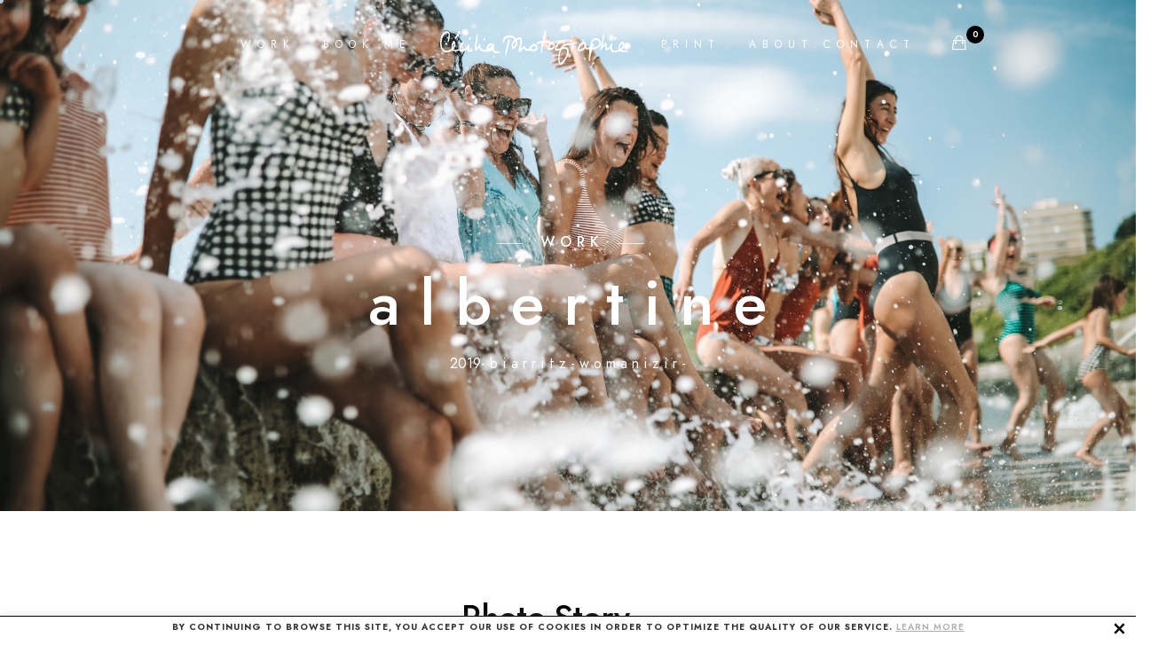

--- FILE ---
content_type: text/html; charset=UTF-8
request_url: https://thibiercecilia.com/portfolios/olaian/
body_size: 24839
content:
<!doctype html>
<html lang="fr-FR">
<head>
	<meta charset="UTF-8" />
	<meta name="viewport" content="width=device-width, initial-scale=1, maximum-scale=1" />
	<link rel="profile" href="https://gmpg.org/xfn/11" />
	<link rel="pingback" href="https://thibiercecilia.com/xmlrpc.php" />
	<title>a l b e r t i n e &#8211; Cécilia Thibier &#8211; Photographe</title>
<meta name='robots' content='max-image-preview:large' />
<link rel="alternate" type="application/rss+xml" title="Cécilia Thibier - Photographe &raquo; Flux" href="https://thibiercecilia.com/feed/" />
<link rel="alternate" type="application/rss+xml" title="Cécilia Thibier - Photographe &raquo; Flux des commentaires" href="https://thibiercecilia.com/comments/feed/" />
<link rel="alternate" title="oEmbed (JSON)" type="application/json+oembed" href="https://thibiercecilia.com/wp-json/oembed/1.0/embed?url=https%3A%2F%2Fthibiercecilia.com%2Fportfolios%2Folaian%2F" />
<link rel="alternate" title="oEmbed (XML)" type="text/xml+oembed" href="https://thibiercecilia.com/wp-json/oembed/1.0/embed?url=https%3A%2F%2Fthibiercecilia.com%2Fportfolios%2Folaian%2F&#038;format=xml" />
<style id='wp-img-auto-sizes-contain-inline-css' type='text/css'>
img:is([sizes=auto i],[sizes^="auto," i]){contain-intrinsic-size:3000px 1500px}
/*# sourceURL=wp-img-auto-sizes-contain-inline-css */
</style>
<link rel='stylesheet' id='cf7ic_style-css' href='https://thibiercecilia.com/wp-content/plugins/contact-form-7-image-captcha/css/cf7ic-style.css?ver=3.3.7' type='text/css' media='all' />
<link rel='stylesheet' id='sbi_styles-css' href='https://thibiercecilia.com/wp-content/plugins/instagram-feed/css/sbi-styles.min.css?ver=6.10.0' type='text/css' media='all' />
<style id='wp-emoji-styles-inline-css' type='text/css'>

	img.wp-smiley, img.emoji {
		display: inline !important;
		border: none !important;
		box-shadow: none !important;
		height: 1em !important;
		width: 1em !important;
		margin: 0 0.07em !important;
		vertical-align: -0.1em !important;
		background: none !important;
		padding: 0 !important;
	}
/*# sourceURL=wp-emoji-styles-inline-css */
</style>
<style id='classic-theme-styles-inline-css' type='text/css'>
/*! This file is auto-generated */
.wp-block-button__link{color:#fff;background-color:#32373c;border-radius:9999px;box-shadow:none;text-decoration:none;padding:calc(.667em + 2px) calc(1.333em + 2px);font-size:1.125em}.wp-block-file__button{background:#32373c;color:#fff;text-decoration:none}
/*# sourceURL=/wp-includes/css/classic-themes.min.css */
</style>
<link rel='stylesheet' id='contact-form-7-css' href='https://thibiercecilia.com/wp-content/plugins/contact-form-7/includes/css/styles.css?ver=6.0.6' type='text/css' media='all' />
<link rel='stylesheet' id='cookie-law-info-css' href='https://thibiercecilia.com/wp-content/plugins/cookie-law-info/legacy/public/css/cookie-law-info-public.css?ver=3.2.10' type='text/css' media='all' />
<link rel='stylesheet' id='cookie-law-info-gdpr-css' href='https://thibiercecilia.com/wp-content/plugins/cookie-law-info/legacy/public/css/cookie-law-info-gdpr.css?ver=3.2.10' type='text/css' media='all' />
<link rel='stylesheet' id='woocommerce-layout-css' href='https://thibiercecilia.com/wp-content/plugins/woocommerce/assets/css/woocommerce-layout.css?ver=10.4.3' type='text/css' media='all' />
<link rel='stylesheet' id='woocommerce-smallscreen-css' href='https://thibiercecilia.com/wp-content/plugins/woocommerce/assets/css/woocommerce-smallscreen.css?ver=10.4.3' type='text/css' media='only screen and (max-width: 768px)' />
<link rel='stylesheet' id='woocommerce-general-css' href='https://thibiercecilia.com/wp-content/plugins/woocommerce/assets/css/woocommerce.css?ver=10.4.3' type='text/css' media='all' />
<style id='woocommerce-inline-inline-css' type='text/css'>
.woocommerce form .form-row .required { visibility: visible; }
/*# sourceURL=woocommerce-inline-inline-css */
</style>
<link rel='stylesheet' id='woo-variation-swatches-css' href='https://thibiercecilia.com/wp-content/plugins/woo-variation-swatches/assets/css/frontend.min.css?ver=1741103970' type='text/css' media='all' />
<style id='woo-variation-swatches-inline-css' type='text/css'>
:root {
--wvs-tick:url("data:image/svg+xml;utf8,%3Csvg filter='drop-shadow(0px 0px 2px rgb(0 0 0 / .8))' xmlns='http://www.w3.org/2000/svg'  viewBox='0 0 30 30'%3E%3Cpath fill='none' stroke='%23ffffff' stroke-linecap='round' stroke-linejoin='round' stroke-width='4' d='M4 16L11 23 27 7'/%3E%3C/svg%3E");

--wvs-cross:url("data:image/svg+xml;utf8,%3Csvg filter='drop-shadow(0px 0px 5px rgb(255 255 255 / .6))' xmlns='http://www.w3.org/2000/svg' width='72px' height='72px' viewBox='0 0 24 24'%3E%3Cpath fill='none' stroke='%23ff0000' stroke-linecap='round' stroke-width='0.6' d='M5 5L19 19M19 5L5 19'/%3E%3C/svg%3E");
--wvs-single-product-item-width:70px;
--wvs-single-product-item-height:40px;
--wvs-single-product-item-font-size:16px}
/*# sourceURL=woo-variation-swatches-inline-css */
</style>
<link rel='stylesheet' id='blacksilver-fontload-css' href='https://thibiercecilia.com/wp-content/themes/blacksilver/css/styles-fonts.css?ver=screen' type='text/css' media='all' />
<link rel='stylesheet' id='chld_thm_cfg_parent-css' href='https://thibiercecilia.com/wp-content/themes/blacksilver/style.css?ver=6.9' type='text/css' media='all' />
<link rel='stylesheet' id='blacksilver-MainStyle-css' href='https://thibiercecilia.com/wp-content/themes/blacksilver-child/style.css?ver=9.6' type='text/css' media='all' />
<link rel='stylesheet' id='blacksilver-content-style-css' href='https://thibiercecilia.com/wp-content/themes/blacksilver/css/styles-content.css?ver=2.5' type='text/css' media='screen' />
<link rel='stylesheet' id='blacksilver-ResponsiveCSS-css' href='https://thibiercecilia.com/wp-content/themes/blacksilver/css/responsive.css?ver=1.6' type='text/css' media='screen' />
<style id='blacksilver-ResponsiveCSS-inline-css' type='text/css'>
.minimal-menu-overlay,.minimal-logo-overlay,.responsive-menu-overlay{ background: #ffffff; }
/*# sourceURL=blacksilver-ResponsiveCSS-inline-css */
</style>
<link rel='stylesheet' id='chosen-css' href='https://thibiercecilia.com/wp-content/plugins/imaginem-blocks-ii/assets/js/chosen/chosen.css?ver=6.9' type='text/css' media='screen' />
<link rel='stylesheet' id='owlcarousel-css' href='https://thibiercecilia.com/wp-content/plugins/imaginem-blocks-ii/assets/js/owlcarousel/owl.carousel.css?ver=1.0' type='text/css' media='all' />
<link rel='stylesheet' id='lightgallery-css' href='https://thibiercecilia.com/wp-content/plugins/imaginem-blocks-ii/assets/js/lightbox/css/lightgallery.css?ver=6.9' type='text/css' media='screen' />
<link rel='stylesheet' id='lightgallery-transitions-css' href='https://thibiercecilia.com/wp-content/plugins/imaginem-blocks-ii/assets/js/lightbox/css/lg-transitions.min.css?ver=6.9' type='text/css' media='screen' />
<link rel='stylesheet' id='jplayer-css' href='https://thibiercecilia.com/wp-content/plugins/imaginem-blocks-ii/assets/js/html5player/jplayer.dark.css?ver=6.9' type='text/css' media='screen' />
<link rel='stylesheet' id='font-awesome-css' href='https://thibiercecilia.com/wp-content/plugins/elementor/assets/lib/font-awesome/css/font-awesome.min.css?ver=4.7.0' type='text/css' media='all' />
<link rel='stylesheet' id='ion-icons-css' href='https://thibiercecilia.com/wp-content/themes/blacksilver/css/fonts/ionicons/css/ionicons.min.css?ver=1.0' type='text/css' media='screen' />
<link rel='stylesheet' id='feather-webfonts-css' href='https://thibiercecilia.com/wp-content/themes/blacksilver/css/fonts/feather-webfont/feather.css?ver=1.0' type='text/css' media='screen' />
<link rel='stylesheet' id='fontawesome-theme-css' href='https://thibiercecilia.com/wp-content/plugins/imaginem-blocks-ii/assets/fonts/fontawesome/all.min.css?ver=6.9' type='text/css' media='screen' />
<link rel='stylesheet' id='et-fonts-css' href='https://thibiercecilia.com/wp-content/themes/blacksilver/css/fonts/et-fonts/et-fonts.css?ver=1.0' type='text/css' media='screen' />
<link rel='stylesheet' id='simple-line-icons-css' href='https://thibiercecilia.com/wp-content/themes/blacksilver/css/fonts/simple-line-icons/simple-line-icons.css?ver=1.0' type='text/css' media='screen' />
<link rel='stylesheet' id='dflip-style-css' href='https://thibiercecilia.com/wp-content/plugins/3d-flipbook-dflip-lite/assets/css/dflip.min.css?ver=2.3.65' type='text/css' media='all' />
<link rel='stylesheet' id='elementor-icons-css' href='https://thibiercecilia.com/wp-content/plugins/elementor/assets/lib/eicons/css/elementor-icons.min.css?ver=5.40.0' type='text/css' media='all' />
<link rel='stylesheet' id='elementor-frontend-css' href='https://thibiercecilia.com/wp-content/plugins/elementor/assets/css/frontend.min.css?ver=3.29.2' type='text/css' media='all' />
<link rel='stylesheet' id='elementor-post-2834-css' href='https://thibiercecilia.com/wp-content/uploads/elementor/css/post-2834.css?ver=1749998722' type='text/css' media='all' />
<link rel='stylesheet' id='sbistyles-css' href='https://thibiercecilia.com/wp-content/plugins/instagram-feed/css/sbi-styles.min.css?ver=6.10.0' type='text/css' media='all' />
<link rel='stylesheet' id='e-animation-fadeIn-css' href='https://thibiercecilia.com/wp-content/plugins/elementor/assets/lib/animations/styles/fadeIn.min.css?ver=3.29.2' type='text/css' media='all' />
<link rel='stylesheet' id='elementor-post-2920-css' href='https://thibiercecilia.com/wp-content/uploads/elementor/css/post-2920.css?ver=1750097933' type='text/css' media='all' />
<link rel='stylesheet' id='elementor-gf-local-roboto-css' href='https://thibiercecilia.com/wp-content/uploads/elementor/google-fonts/css/roboto.css?ver=1742503123' type='text/css' media='all' />
<link rel='stylesheet' id='elementor-gf-local-robotoslab-css' href='https://thibiercecilia.com/wp-content/uploads/elementor/google-fonts/css/robotoslab.css?ver=1742503126' type='text/css' media='all' />
<script type="text/javascript" src="https://thibiercecilia.com/wp-includes/js/jquery/jquery.min.js?ver=3.7.1" id="jquery-core-js"></script>
<script type="text/javascript" src="https://thibiercecilia.com/wp-includes/js/jquery/jquery-migrate.min.js?ver=3.4.1" id="jquery-migrate-js"></script>
<script type="text/javascript" id="jquery-js-after">
/* <![CDATA[ */
var lightbox_transition="lg-zoom-out",lightbox_thumbnails="false",ajax_var_url="https://thibiercecilia.com/wp-admin/admin-ajax.php",ajax_var_nonce="e805411fa5";
//# sourceURL=jquery-js-after
/* ]]> */
</script>
<script type="text/javascript" id="cookie-law-info-js-extra">
/* <![CDATA[ */
var Cli_Data = {"nn_cookie_ids":[],"cookielist":[],"non_necessary_cookies":[],"ccpaEnabled":"","ccpaRegionBased":"","ccpaBarEnabled":"","strictlyEnabled":["necessary","obligatoire"],"ccpaType":"gdpr","js_blocking":"","custom_integration":"","triggerDomRefresh":"","secure_cookies":""};
var cli_cookiebar_settings = {"animate_speed_hide":"500","animate_speed_show":"500","background":"#FFF","border":"#b1a6a6c2","border_on":"","button_1_button_colour":"#000000","button_1_button_hover":"#000000","button_1_link_colour":"#000000","button_1_as_button":"","button_1_new_win":"","button_2_button_colour":"#333","button_2_button_hover":"#292929","button_2_link_colour":"#afafaf","button_2_as_button":"","button_2_hidebar":"","button_3_button_colour":"#dedfe0","button_3_button_hover":"#b2b2b3","button_3_link_colour":"#333333","button_3_as_button":"1","button_3_new_win":"","button_4_button_colour":"#dedfe0","button_4_button_hover":"#b2b2b3","button_4_link_colour":"#333333","button_4_as_button":"1","button_7_button_colour":"#61a229","button_7_button_hover":"#4e8221","button_7_link_colour":"#fff","button_7_as_button":"1","button_7_new_win":"","font_family":"inherit","header_fix":"","notify_animate_hide":"1","notify_animate_show":"1","notify_div_id":"#cookie-law-info-bar","notify_position_horizontal":"right","notify_position_vertical":"bottom","scroll_close":"","scroll_close_reload":"","accept_close_reload":"","reject_close_reload":"","showagain_tab":"","showagain_background":"#fff","showagain_border":"#000","showagain_div_id":"#cookie-law-info-again","showagain_x_position":"100px","text":"#333333","show_once_yn":"","show_once":"10000","logging_on":"","as_popup":"","popup_overlay":"1","bar_heading_text":"","cookie_bar_as":"banner","popup_showagain_position":"bottom-right","widget_position":"left"};
var log_object = {"ajax_url":"https://thibiercecilia.com/wp-admin/admin-ajax.php"};
//# sourceURL=cookie-law-info-js-extra
/* ]]> */
</script>
<script type="text/javascript" src="https://thibiercecilia.com/wp-content/plugins/cookie-law-info/legacy/public/js/cookie-law-info-public.js?ver=3.2.10" id="cookie-law-info-js"></script>
<script type="text/javascript" src="https://thibiercecilia.com/wp-content/plugins/woocommerce/assets/js/jquery-blockui/jquery.blockUI.min.js?ver=2.7.0-wc.10.4.3" id="wc-jquery-blockui-js" data-wp-strategy="defer"></script>
<script type="text/javascript" id="wc-add-to-cart-js-extra">
/* <![CDATA[ */
var wc_add_to_cart_params = {"ajax_url":"/wp-admin/admin-ajax.php","wc_ajax_url":"/?wc-ajax=%%endpoint%%","i18n_view_cart":"Voir le panier","cart_url":"https://thibiercecilia.com/panier/","is_cart":"","cart_redirect_after_add":"no"};
//# sourceURL=wc-add-to-cart-js-extra
/* ]]> */
</script>
<script type="text/javascript" src="https://thibiercecilia.com/wp-content/plugins/woocommerce/assets/js/frontend/add-to-cart.min.js?ver=10.4.3" id="wc-add-to-cart-js" defer="defer" data-wp-strategy="defer"></script>
<script type="text/javascript" src="https://thibiercecilia.com/wp-content/plugins/woocommerce/assets/js/js-cookie/js.cookie.min.js?ver=2.1.4-wc.10.4.3" id="wc-js-cookie-js" defer="defer" data-wp-strategy="defer"></script>
<script type="text/javascript" id="woocommerce-js-extra">
/* <![CDATA[ */
var woocommerce_params = {"ajax_url":"/wp-admin/admin-ajax.php","wc_ajax_url":"/?wc-ajax=%%endpoint%%","i18n_password_show":"Afficher le mot de passe","i18n_password_hide":"Masquer le mot de passe"};
//# sourceURL=woocommerce-js-extra
/* ]]> */
</script>
<script type="text/javascript" src="https://thibiercecilia.com/wp-content/plugins/woocommerce/assets/js/frontend/woocommerce.min.js?ver=10.4.3" id="woocommerce-js" defer="defer" data-wp-strategy="defer"></script>
<link rel="https://api.w.org/" href="https://thibiercecilia.com/wp-json/" /><link rel="EditURI" type="application/rsd+xml" title="RSD" href="https://thibiercecilia.com/xmlrpc.php?rsd" />
<meta name="generator" content="WordPress 6.9" />
<meta name="generator" content="WooCommerce 10.4.3" />
<link rel="canonical" href="https://thibiercecilia.com/portfolios/olaian/" />
<link rel='shortlink' href='https://thibiercecilia.com/?p=2920' />
<script type="text/javascript">if(!window._buttonizer) { window._buttonizer = {}; };var _buttonizer_page_data = {"language":"fr"};window._buttonizer.data = { ..._buttonizer_page_data, ...window._buttonizer.data };</script><link rel="apple-touch-icon" sizes="180x180" href="/wp-content/uploads/fbrfg/apple-touch-icon.png">
<link rel="icon" type="image/png" sizes="32x32" href="/wp-content/uploads/fbrfg/favicon-32x32.png">
<link rel="icon" type="image/png" sizes="16x16" href="/wp-content/uploads/fbrfg/favicon-16x16.png">
<link rel="manifest" href="/wp-content/uploads/fbrfg/site.webmanifest">
<link rel="mask-icon" href="/wp-content/uploads/fbrfg/safari-pinned-tab.svg" color="#5bbad5">
<link rel="shortcut icon" href="/wp-content/uploads/fbrfg/favicon.ico">
<meta name="msapplication-TileColor" content="#da532c">
<meta name="msapplication-config" content="/wp-content/uploads/fbrfg/browserconfig.xml">
<meta name="theme-color" content="#ffffff">	<noscript><style>.woocommerce-product-gallery{ opacity: 1 !important; }</style></noscript>
	<meta name="generator" content="Elementor 3.29.2; features: additional_custom_breakpoints, e_local_google_fonts; settings: css_print_method-external, google_font-enabled, font_display-auto">
<style type="text/css">.recentcomments a{display:inline !important;padding:0 !important;margin:0 !important;}</style>			<style>
				.e-con.e-parent:nth-of-type(n+4):not(.e-lazyloaded):not(.e-no-lazyload),
				.e-con.e-parent:nth-of-type(n+4):not(.e-lazyloaded):not(.e-no-lazyload) * {
					background-image: none !important;
				}
				@media screen and (max-height: 1024px) {
					.e-con.e-parent:nth-of-type(n+3):not(.e-lazyloaded):not(.e-no-lazyload),
					.e-con.e-parent:nth-of-type(n+3):not(.e-lazyloaded):not(.e-no-lazyload) * {
						background-image: none !important;
					}
				}
				@media screen and (max-height: 640px) {
					.e-con.e-parent:nth-of-type(n+2):not(.e-lazyloaded):not(.e-no-lazyload),
					.e-con.e-parent:nth-of-type(n+2):not(.e-lazyloaded):not(.e-no-lazyload) * {
						background-image: none !important;
					}
				}
			</style>
			<meta name="generator" content="Powered by Slider Revolution 6.7.35 - responsive, Mobile-Friendly Slider Plugin for WordPress with comfortable drag and drop interface." />
<script>function setREVStartSize(e){
			//window.requestAnimationFrame(function() {
				window.RSIW = window.RSIW===undefined ? window.innerWidth : window.RSIW;
				window.RSIH = window.RSIH===undefined ? window.innerHeight : window.RSIH;
				try {
					var pw = document.getElementById(e.c).parentNode.offsetWidth,
						newh;
					pw = pw===0 || isNaN(pw) || (e.l=="fullwidth" || e.layout=="fullwidth") ? window.RSIW : pw;
					e.tabw = e.tabw===undefined ? 0 : parseInt(e.tabw);
					e.thumbw = e.thumbw===undefined ? 0 : parseInt(e.thumbw);
					e.tabh = e.tabh===undefined ? 0 : parseInt(e.tabh);
					e.thumbh = e.thumbh===undefined ? 0 : parseInt(e.thumbh);
					e.tabhide = e.tabhide===undefined ? 0 : parseInt(e.tabhide);
					e.thumbhide = e.thumbhide===undefined ? 0 : parseInt(e.thumbhide);
					e.mh = e.mh===undefined || e.mh=="" || e.mh==="auto" ? 0 : parseInt(e.mh,0);
					if(e.layout==="fullscreen" || e.l==="fullscreen")
						newh = Math.max(e.mh,window.RSIH);
					else{
						e.gw = Array.isArray(e.gw) ? e.gw : [e.gw];
						for (var i in e.rl) if (e.gw[i]===undefined || e.gw[i]===0) e.gw[i] = e.gw[i-1];
						e.gh = e.el===undefined || e.el==="" || (Array.isArray(e.el) && e.el.length==0)? e.gh : e.el;
						e.gh = Array.isArray(e.gh) ? e.gh : [e.gh];
						for (var i in e.rl) if (e.gh[i]===undefined || e.gh[i]===0) e.gh[i] = e.gh[i-1];
											
						var nl = new Array(e.rl.length),
							ix = 0,
							sl;
						e.tabw = e.tabhide>=pw ? 0 : e.tabw;
						e.thumbw = e.thumbhide>=pw ? 0 : e.thumbw;
						e.tabh = e.tabhide>=pw ? 0 : e.tabh;
						e.thumbh = e.thumbhide>=pw ? 0 : e.thumbh;
						for (var i in e.rl) nl[i] = e.rl[i]<window.RSIW ? 0 : e.rl[i];
						sl = nl[0];
						for (var i in nl) if (sl>nl[i] && nl[i]>0) { sl = nl[i]; ix=i;}
						var m = pw>(e.gw[ix]+e.tabw+e.thumbw) ? 1 : (pw-(e.tabw+e.thumbw)) / (e.gw[ix]);
						newh =  (e.gh[ix] * m) + (e.tabh + e.thumbh);
					}
					var el = document.getElementById(e.c);
					if (el!==null && el) el.style.height = newh+"px";
					el = document.getElementById(e.c+"_wrapper");
					if (el!==null && el) {
						el.style.height = newh+"px";
						el.style.display = "block";
					}
				} catch(e){
					console.log("Failure at Presize of Slider:" + e)
				}
			//});
		  };</script>
		<style type="text/css" id="wp-custom-css">
			
/* COOKIES */
#cookie-law-info-bar { z-index: 9999; border-top: 1px solid #000000; font-size: 10px;font-weight: 500; text-align: left; letter-spacing: 1px; padding: 5px 10px; text-align: center;}
#boutonCookie { display: inline-block; right: 0; position: absolute; margin-right: 10px; font-size: 25px; top: -7px;}
#texteCookie { display: inline-block; font-weight: 700;}

.topbar-right-items { max-width: 20px; }
#cookie-law-info-bar {cursor: pointer;}

/* GENERAL */

#lg-download { display: none;}
.mobile-menu-social { display: none; }
#mobile-searchform { display: none; }
.responsive-mobile-menu ul.mtree { text-align: center; }

body { cursor: none; }
.cursor__inner--circle { display: none; }
.bouton:hover { background: #000; color: #fff!important;}

/* PAGE WORK */
.lightbox-text {display: none;}
.worktype-categories { display: none; }
.boxtitle-active .gridblock-background-hover {background: none;}
.boxtitle-hover {padding: 0 32px 35%;}
.entry-content .box-has-only-title .work-details h4 {background: #000000;}

/* PAGE ABOUT */
.wpcf7-form input[type="submit"] { border-radius: 0!important;}

.eicon-share-arrow { display: none;}

/* PAGE PANIER */


/* PAGE COMMANDE */
.woocommerce-checkout #payment div.payment_box .form-row {float:left;}

/* PAGE SHOP */
.header-cart {position:relative;}
.woocommerce ul.products li.product .button.add_to_cart_button {display: none;}
.woocommerce ul.products li.product .woocommerce-loop-product__title {font-size: 14px;
line-height: 0px;}
.woocommerce ul.products li.product .price, .woocommerce-page ul.products li.product .price {font-size: 14px;
line-height: 0px;}

/* PAGE PRODUIT */
.woocommerce-breadcrumb {display: none;}
p.price {display: none!important;}
.tabs.wc-tabs {display: none;}
.titredescription {margin-top: 30px!important;}
h6 {margin-bottom: 10px!important;}
.reset_variations {display:none!important;}
.product_meta {display: none;}
.woocommerce #tab-description p {line-height:1.4;important}
.woo-variation-swatches.wvs-style-squared .variable-items-wrapper .variable-item.button-variable-item {border-radius:0;}
.woo-variation-swatches.wvs-style-squared .variable-items-wrapper .variable-item.button-variable-item:hover {border:solid 1px #000000;}
.woo-variation-swatches .variable-items-wrapper .variable-item:not(.radio-variable-item):hover {box-shadow:none;}
.woo-variation-swatches.wvs-style-squared .variable-items-wrapper .variable-item.button-variable-item {border-radius:0;}
.woo-variation-swatches .variable-items-wrapper .variable-item:not(.radio-variable-item).selected {background: #000000; color: #ffffff;}
.woocommerce div.product div.images .woocommerce-product-gallery__image:nth-child(n+2) {margin-top: 15px;}

/* FORMULAIRE CONTACT */
.entry-content .elementor-34 .elementor-element.elementor-element-d745a10 .wpcf7-form .wpcf7-submit, .elementor-34 .elementor-element.elementor-element-d745a10 .wpcf7-form .wpcf7-submit {
	margin-left: 70px!important; }
}

/* --------------------------- SMARTPHONE PORTRAIT */

@media only screen and (max-width: 760px) {
	
.gallery.gallery-columns-3 .gallery-item { width: 100%;}
	
.gallery.gallery-columns-5 .gallery-item { width: 100%;}
	
	.elementor-widget-heading .elementor-heading-title.elementor-size-xxl {font-size: 30px;}
}		</style>
		<style id="kirki-inline-styles">.mobile-menu-toggle::after{background-color:rgba(255,255,255,0);}.mobile-toggle-menu-trigger span::before, .mobile-toggle-menu-trigger span::after, .mobile-toggle-menu-trigger span, .mobile-toggle-menu-open .mobile-toggle-menu-trigger span::before, .mobile-toggle-menu-open .mobile-toggle-menu-trigger span::after,.menu-is-onscreen .mobile-toggle-menu-trigger span::before, .menu-is-onscreen .mobile-toggle-menu-trigger span::after, .menu-is-onscreen .mobile-toggle-menu-trigger span, .menu-is-onscreen .mobile-toggle-menu-open .mobile-toggle-menu-trigger span::before, .menu-is-onscreen .mobile-toggle-menu-open .mobile-toggle-menu-trigger span::after{background-color:#000000;}.responsive-menu-wrap .wpml-lang-selector-wrap a, .responsive-menu-wrap .wpml-lang-selector-wrap{color:#000000;}.theme-is-light .responsive-mobile-menu ul.mtree a, .menu-is-horizontal .responsive-mobile-menu .social-header-wrap ul li.contact-text a:hover, .menu-is-horizontal .responsive-mobile-menu .social-header-wrap ul li.contact-text a, .responsive-mobile-menu .social-header-wrap ul li.contact-text a, .responsive-mobile-menu .address-text, .responsive-mobile-menu .contact-text, .header-is-simple.theme-is-light .responsive-mobile-menu ul.mtree a,.vertical-menu #mobile-searchform i, .simple-menu #mobile-searchform i, .responsive-mobile-menu #mobile-searchform i,.menu-is-horizontal .responsive-mobile-menu .social-icon i, .menu-is-horizontal .responsive-mobile-menu .social-header-wrap ul li.social-icon i{color:#000000;}.vertical-menu #mobile-searchform input, .simple-menu #mobile-searchform input, .responsive-mobile-menu #mobile-searchform input{border-color:#000000;}.theme-is-light .responsive-mobile-menu ul.mtree li li a:hover, .header-is-simple.theme-is-light .responsive-mobile-menu ul.mtree li li a:hover, .theme-is-light .responsive-mobile-menu ul.mtree li > a:hover, .theme-is-light .responsive-mobile-menu ul.mtree a:hover,.menu-is-horizontal .responsive-mobile-menu ul li.social-icon:hover i,.responsive-mobile-menu #mobile-searchform:hover i{color:#6d6d6d;}.vertical-menu #mobile-searchform input:focus, .simple-menu #mobile-searchform input:focus, .responsive-mobile-menu #mobile-searchform input:focus{border-color:#6d6d6d;}.stickymenu-active.header-type-overlay .header-cart i,.split-menu.sticky-nav-active.menu-is-horizontal .homemenu ul:first-child > li > a,.inverse-sticky.stickymenu-active.page-is-not-fullscreen .homemenu ul:first-child > li > a, .header-type-auto .homemenu ul:first-child > li .wpml-lang-selector-wrap, .header-type-auto .homemenu ul:first-child > li .wpml-lang-selector-wrap a,.header-type-auto .homemenu ul:first-child > li > a, .header-type-auto .header-cart i, .header-type-auto-bright .homemenu ul:first-child > li > a, .header-type-auto.fullscreen-header-bright .homemenu ul:first-child > li > a, .header-type-bright .homemenu ul:first-child > li > a,.inverse-sticky.stickymenu-active.page-is-not-fullscreen .homemenu ul:first-child > li > a, .header-type-auto.fullscreen-slide-dark .homemenu ul:first-child > li > a, .header-type-auto .homemenu ul:first-child > li > a, .header-type-auto .header-cart i, .header-type-auto-dark .homemenu ul:first-child > li > a, .header-type-auto.fullscreen-slide-dark .homemenu ul:first-child > li > a,.compact-layout.page-is-not-fullscreen.header-type-bright .menu-social-header .social-header-wrap .social-icon i,.compact-layout.page-is-not-fullscreen.header-type-bright .homemenu ul:first-child > li > a,.compact-layout.page-is-not-fullscreen.header-type-auto.fullscreen-header-bright .menu-social-header .social-header-wrap .social-icon i,.compact-layout.page-is-not-fullscreen.header-type-auto.fullscreen-header-bright .homemenu ul:first-child > li > a,.compact-layout.page-is-not-fullscreen.header-type-auto .homemenu ul:first-child > li > a{color:rgba(0,0,0,0.81);}.dimmer-text{font-family:inherit;font-size:28px;font-weight:300;line-height:1.314;color:#ffffff;}#dimmer{background:rgba(0, 0, 0, 0.8);background-color:rgba(0, 0, 0, 0.8);background-repeat:no-repeat;background-position:center center;background-attachment:fixed;-webkit-background-size:cover;-moz-background-size:cover;-ms-background-size:cover;-o-background-size:cover;background-size:cover;}.insta-grid-wrap{width:55%;}.menu-is-horizontal .logo img{height:39px;}.split-menu.menu-is-horizontal .logo img{padding-top:34px;}.split-menu .homemenu{left:34px;}.stickymenu-active.menu-is-horizontal .logo img{height:50px;}.logo-mobile .logoimage{height:36px;top:16px;}#copyright .footer-logo-image{width:215px;padding-top:0px;padding-bottom:15px;}.menu-is-vertical .themeloader__figure,.menu-is-vertical.page-is-not-fullscreen .loading-bar,.menu-is-vertical.page-is-fullscreen .loading-bar,.menu-is-horizontal .themeloader__figure,.menu-is-horizontal.page-is-not-fullscreen .loading-bar,.menu-is-horizontal.page-is-fullscreen .loading-bar{border-color:#000000;}.menu-is-vertical.page-is-not-fullscreen .loading-bar:after,.menu-is-vertical.page-is-fullscreen .loading-bar:after,.menu-is-horizontal.page-is-not-fullscreen .loading-bar:after,.menu-is-horizontal.page-is-fullscreen .loading-bar:after{background-color:#000000;}.preloader-style-default.loading-spinner,.preloader-cover-screen{background:#ffffff;background-color:#ffffff;background-repeat:no-repeat;background-position:center center;background-attachment:fixed;-webkit-background-size:cover;-moz-background-size:cover;-ms-background-size:cover;-o-background-size:cover;background-size:cover;}.error404{background:#eaeaea;background-color:#eaeaea;background-repeat:no-repeat;background-position:center center;background-attachment:fixed;-webkit-background-size:cover;-moz-background-size:cover;-ms-background-size:cover;-o-background-size:cover;background-size:cover;}.mtheme-404-wrap .mtheme-404-error-message1,.entry-content .mtheme-404-wrap h4,.mtheme-404-wrap #searchbutton i{color:#000000;}.mtheme-404-wrap #searchform input{border-color:#000000;color:#000000;}.mtheme-404-wrap .mtheme-404-icon i{color:#000000;}.header-cart .item-count{background:#000000;}.footer-outer-wrap #copyright{padding-top:40px;padding-bottom:40px;}#copyright,.footer-outer-wrap{background:#ffffff;}.footer-container-column .sidebar-widget .mc4wp-form input[type="submit"],.footer-container-column .sidebar-widget .mc4wp-form input,.footer-container-column label,.horizontal-footer-copyright,.footer-container-column .sidebar-widget .contact_address_block span:before,.footer-container-column .sidebar-widget .footer-widget-block #searchform i,.footer-container-column .sidebar-widget .footer-widget-block.widget_search #searchform input,.sidebar-widget .footer-widget-block.widget_search #searchform input,.footer-container-column table td,.footer-container-column .contact_name,.sidebar-widget .footer-widget-block,.footer-container-column .wp-caption p.wp-caption-text,.footer-widget-block,.footer-container-column .footer-widget-block strong,.footer-container-wrap,#copyright,#footer .social-header-wrap,#footer .social-header-wrap ul li.contact-text a,.footer-container-wrap .sidebar-widget,.footer-container-wrap .opening-hours dt.week{color:#bfbfbf;}.footer-container-column #wp-calendar caption,.footer-container-column #wp-calendar thead th,.footer-container-column #wp-calendar tfoot{background-color:#bfbfbf;}.footer-container-column .sidebar-widget .mc4wp-form input[type="submit"],.footer-container-column .sidebar-widget .mc4wp-form input,.footer-container-column input,.footer-container-column #wp-calendar tbody td,.sidebar-widget .footer-widget-block.widget_search #searchform input{border-color:#bfbfbf;}#copyright .horizontal-footer-copyright a,.footer-container-column .sidebar-widget .social-header-wrap ul li.contact-text i,.footer-container-column .sidebar-widget .social-header-wrap ul li.social-icon i,.sidebar-widget .footer-widget-block a,.footer-container-wrap a,#copyright a,.footer-widget-block a,.footer-container-column .sidebar-widget .product-title,.footer-container-column .sidebar-widget .woocommerce ul.product_list_widget li a,.footer-container-column #events_list .recentpost_info .recentpost_title,.footer-container-column #recentposts_list .recentpost_info .recentpost_title,.footer-container-column #popularposts_list .popularpost_info .popularpost_title{color:#bfbfbf;}#copyright .horizontal-footer-copyright a:hover,.footer-container-wrap a:hover,#copyright a:hover,.footer-widget-block a:hover,.sidebar-widget .footer-widget-block a:hover{color:#000000;}</style><link rel='stylesheet' id='wc-blocks-style-css' href='https://thibiercecilia.com/wp-content/plugins/woocommerce/assets/client/blocks/wc-blocks.css?ver=wc-10.4.3' type='text/css' media='all' />
<style id='global-styles-inline-css' type='text/css'>
:root{--wp--preset--aspect-ratio--square: 1;--wp--preset--aspect-ratio--4-3: 4/3;--wp--preset--aspect-ratio--3-4: 3/4;--wp--preset--aspect-ratio--3-2: 3/2;--wp--preset--aspect-ratio--2-3: 2/3;--wp--preset--aspect-ratio--16-9: 16/9;--wp--preset--aspect-ratio--9-16: 9/16;--wp--preset--color--black: #000000;--wp--preset--color--cyan-bluish-gray: #abb8c3;--wp--preset--color--white: #ffffff;--wp--preset--color--pale-pink: #f78da7;--wp--preset--color--vivid-red: #cf2e2e;--wp--preset--color--luminous-vivid-orange: #ff6900;--wp--preset--color--luminous-vivid-amber: #fcb900;--wp--preset--color--light-green-cyan: #7bdcb5;--wp--preset--color--vivid-green-cyan: #00d084;--wp--preset--color--pale-cyan-blue: #8ed1fc;--wp--preset--color--vivid-cyan-blue: #0693e3;--wp--preset--color--vivid-purple: #9b51e0;--wp--preset--color--gray: #676767;--wp--preset--color--light-gray: #eeeeee;--wp--preset--color--dark-gray: #333333;--wp--preset--gradient--vivid-cyan-blue-to-vivid-purple: linear-gradient(135deg,rgb(6,147,227) 0%,rgb(155,81,224) 100%);--wp--preset--gradient--light-green-cyan-to-vivid-green-cyan: linear-gradient(135deg,rgb(122,220,180) 0%,rgb(0,208,130) 100%);--wp--preset--gradient--luminous-vivid-amber-to-luminous-vivid-orange: linear-gradient(135deg,rgb(252,185,0) 0%,rgb(255,105,0) 100%);--wp--preset--gradient--luminous-vivid-orange-to-vivid-red: linear-gradient(135deg,rgb(255,105,0) 0%,rgb(207,46,46) 100%);--wp--preset--gradient--very-light-gray-to-cyan-bluish-gray: linear-gradient(135deg,rgb(238,238,238) 0%,rgb(169,184,195) 100%);--wp--preset--gradient--cool-to-warm-spectrum: linear-gradient(135deg,rgb(74,234,220) 0%,rgb(151,120,209) 20%,rgb(207,42,186) 40%,rgb(238,44,130) 60%,rgb(251,105,98) 80%,rgb(254,248,76) 100%);--wp--preset--gradient--blush-light-purple: linear-gradient(135deg,rgb(255,206,236) 0%,rgb(152,150,240) 100%);--wp--preset--gradient--blush-bordeaux: linear-gradient(135deg,rgb(254,205,165) 0%,rgb(254,45,45) 50%,rgb(107,0,62) 100%);--wp--preset--gradient--luminous-dusk: linear-gradient(135deg,rgb(255,203,112) 0%,rgb(199,81,192) 50%,rgb(65,88,208) 100%);--wp--preset--gradient--pale-ocean: linear-gradient(135deg,rgb(255,245,203) 0%,rgb(182,227,212) 50%,rgb(51,167,181) 100%);--wp--preset--gradient--electric-grass: linear-gradient(135deg,rgb(202,248,128) 0%,rgb(113,206,126) 100%);--wp--preset--gradient--midnight: linear-gradient(135deg,rgb(2,3,129) 0%,rgb(40,116,252) 100%);--wp--preset--font-size--small: 13px;--wp--preset--font-size--medium: 20px;--wp--preset--font-size--large: 36px;--wp--preset--font-size--x-large: 42px;--wp--preset--spacing--20: 0.44rem;--wp--preset--spacing--30: 0.67rem;--wp--preset--spacing--40: 1rem;--wp--preset--spacing--50: 1.5rem;--wp--preset--spacing--60: 2.25rem;--wp--preset--spacing--70: 3.38rem;--wp--preset--spacing--80: 5.06rem;--wp--preset--shadow--natural: 6px 6px 9px rgba(0, 0, 0, 0.2);--wp--preset--shadow--deep: 12px 12px 50px rgba(0, 0, 0, 0.4);--wp--preset--shadow--sharp: 6px 6px 0px rgba(0, 0, 0, 0.2);--wp--preset--shadow--outlined: 6px 6px 0px -3px rgb(255, 255, 255), 6px 6px rgb(0, 0, 0);--wp--preset--shadow--crisp: 6px 6px 0px rgb(0, 0, 0);}:where(.is-layout-flex){gap: 0.5em;}:where(.is-layout-grid){gap: 0.5em;}body .is-layout-flex{display: flex;}.is-layout-flex{flex-wrap: wrap;align-items: center;}.is-layout-flex > :is(*, div){margin: 0;}body .is-layout-grid{display: grid;}.is-layout-grid > :is(*, div){margin: 0;}:where(.wp-block-columns.is-layout-flex){gap: 2em;}:where(.wp-block-columns.is-layout-grid){gap: 2em;}:where(.wp-block-post-template.is-layout-flex){gap: 1.25em;}:where(.wp-block-post-template.is-layout-grid){gap: 1.25em;}.has-black-color{color: var(--wp--preset--color--black) !important;}.has-cyan-bluish-gray-color{color: var(--wp--preset--color--cyan-bluish-gray) !important;}.has-white-color{color: var(--wp--preset--color--white) !important;}.has-pale-pink-color{color: var(--wp--preset--color--pale-pink) !important;}.has-vivid-red-color{color: var(--wp--preset--color--vivid-red) !important;}.has-luminous-vivid-orange-color{color: var(--wp--preset--color--luminous-vivid-orange) !important;}.has-luminous-vivid-amber-color{color: var(--wp--preset--color--luminous-vivid-amber) !important;}.has-light-green-cyan-color{color: var(--wp--preset--color--light-green-cyan) !important;}.has-vivid-green-cyan-color{color: var(--wp--preset--color--vivid-green-cyan) !important;}.has-pale-cyan-blue-color{color: var(--wp--preset--color--pale-cyan-blue) !important;}.has-vivid-cyan-blue-color{color: var(--wp--preset--color--vivid-cyan-blue) !important;}.has-vivid-purple-color{color: var(--wp--preset--color--vivid-purple) !important;}.has-black-background-color{background-color: var(--wp--preset--color--black) !important;}.has-cyan-bluish-gray-background-color{background-color: var(--wp--preset--color--cyan-bluish-gray) !important;}.has-white-background-color{background-color: var(--wp--preset--color--white) !important;}.has-pale-pink-background-color{background-color: var(--wp--preset--color--pale-pink) !important;}.has-vivid-red-background-color{background-color: var(--wp--preset--color--vivid-red) !important;}.has-luminous-vivid-orange-background-color{background-color: var(--wp--preset--color--luminous-vivid-orange) !important;}.has-luminous-vivid-amber-background-color{background-color: var(--wp--preset--color--luminous-vivid-amber) !important;}.has-light-green-cyan-background-color{background-color: var(--wp--preset--color--light-green-cyan) !important;}.has-vivid-green-cyan-background-color{background-color: var(--wp--preset--color--vivid-green-cyan) !important;}.has-pale-cyan-blue-background-color{background-color: var(--wp--preset--color--pale-cyan-blue) !important;}.has-vivid-cyan-blue-background-color{background-color: var(--wp--preset--color--vivid-cyan-blue) !important;}.has-vivid-purple-background-color{background-color: var(--wp--preset--color--vivid-purple) !important;}.has-black-border-color{border-color: var(--wp--preset--color--black) !important;}.has-cyan-bluish-gray-border-color{border-color: var(--wp--preset--color--cyan-bluish-gray) !important;}.has-white-border-color{border-color: var(--wp--preset--color--white) !important;}.has-pale-pink-border-color{border-color: var(--wp--preset--color--pale-pink) !important;}.has-vivid-red-border-color{border-color: var(--wp--preset--color--vivid-red) !important;}.has-luminous-vivid-orange-border-color{border-color: var(--wp--preset--color--luminous-vivid-orange) !important;}.has-luminous-vivid-amber-border-color{border-color: var(--wp--preset--color--luminous-vivid-amber) !important;}.has-light-green-cyan-border-color{border-color: var(--wp--preset--color--light-green-cyan) !important;}.has-vivid-green-cyan-border-color{border-color: var(--wp--preset--color--vivid-green-cyan) !important;}.has-pale-cyan-blue-border-color{border-color: var(--wp--preset--color--pale-cyan-blue) !important;}.has-vivid-cyan-blue-border-color{border-color: var(--wp--preset--color--vivid-cyan-blue) !important;}.has-vivid-purple-border-color{border-color: var(--wp--preset--color--vivid-purple) !important;}.has-vivid-cyan-blue-to-vivid-purple-gradient-background{background: var(--wp--preset--gradient--vivid-cyan-blue-to-vivid-purple) !important;}.has-light-green-cyan-to-vivid-green-cyan-gradient-background{background: var(--wp--preset--gradient--light-green-cyan-to-vivid-green-cyan) !important;}.has-luminous-vivid-amber-to-luminous-vivid-orange-gradient-background{background: var(--wp--preset--gradient--luminous-vivid-amber-to-luminous-vivid-orange) !important;}.has-luminous-vivid-orange-to-vivid-red-gradient-background{background: var(--wp--preset--gradient--luminous-vivid-orange-to-vivid-red) !important;}.has-very-light-gray-to-cyan-bluish-gray-gradient-background{background: var(--wp--preset--gradient--very-light-gray-to-cyan-bluish-gray) !important;}.has-cool-to-warm-spectrum-gradient-background{background: var(--wp--preset--gradient--cool-to-warm-spectrum) !important;}.has-blush-light-purple-gradient-background{background: var(--wp--preset--gradient--blush-light-purple) !important;}.has-blush-bordeaux-gradient-background{background: var(--wp--preset--gradient--blush-bordeaux) !important;}.has-luminous-dusk-gradient-background{background: var(--wp--preset--gradient--luminous-dusk) !important;}.has-pale-ocean-gradient-background{background: var(--wp--preset--gradient--pale-ocean) !important;}.has-electric-grass-gradient-background{background: var(--wp--preset--gradient--electric-grass) !important;}.has-midnight-gradient-background{background: var(--wp--preset--gradient--midnight) !important;}.has-small-font-size{font-size: var(--wp--preset--font-size--small) !important;}.has-medium-font-size{font-size: var(--wp--preset--font-size--medium) !important;}.has-large-font-size{font-size: var(--wp--preset--font-size--large) !important;}.has-x-large-font-size{font-size: var(--wp--preset--font-size--x-large) !important;}
/*# sourceURL=global-styles-inline-css */
</style>
<link rel='stylesheet' id='wc-stripe-blocks-checkout-style-css' href='https://thibiercecilia.com/wp-content/plugins/woocommerce-gateway-stripe/build/upe-blocks.css?ver=5149cca93b0373758856' type='text/css' media='all' />
<link rel='stylesheet' id='cookie-law-info-table-css' href='https://thibiercecilia.com/wp-content/plugins/cookie-law-info/legacy/public/css/cookie-law-info-table.css?ver=3.2.10' type='text/css' media='all' />
<link rel='stylesheet' id='rs-plugin-settings-css' href='//thibiercecilia.com/wp-content/plugins/revslider/sr6/assets/css/rs6.css?ver=6.7.35' type='text/css' media='all' />
<style id='rs-plugin-settings-inline-css' type='text/css'>
#rs-demo-id {}
/*# sourceURL=rs-plugin-settings-inline-css */
</style>
</head>
<body class="wp-singular portfolio-template-default single single-portfolio postid-2920 wp-embed-responsive wp-theme-blacksilver wp-child-theme-blacksilver-child theme-blacksilver woocommerce-no-js woo-variation-swatches wvs-behavior-blur-no-cross wvs-theme-blacksilver-child wvs-tooltip woo-cart-on main-menu-active general-theme-style-default general-theme-mod-default gutenberg-lightbox-disabled fullscreen-mode-off page-has-full-background menu-social-active footer-widgets-inactive animated-cursor-active single-author wooshop-is-empty theme-is-light default-layout stickymenu-enabled-sitewide split-menu menu-is-horizontal page-is-not-fullscreen fullscreen-ui-switchable header-type-overlay page-is-opaque theme-fullwidth body-dashboard-push footer-is-off edge-to-edge elementor-default elementor-kit-2834 elementor-page elementor-page-2920">
<div class="preloader-cover-screen"><div class="preloader-cover-logo"></div></div><div class="preloader-style-spinner loading-spinner-primary loading-spinner-detect loading-spinner"><div class="loading-right-side"><div class="loading-bar"></div></div><div class="loading-left-side"><div class="loading-bar"></div></div></div>	<nav id="mobile-toggle-menu" class="mobile-toggle-menu mobile-toggle-menu-close">
		<span class="mobile-toggle-menu-trigger"><span>Menu</span></span>
	</nav>
	<div class="responsive-menu-wrap">
	<div class="mobile-alt-toggle">
		<div class="header-cart cart-is-empty header-cart-toggle"><i class="ion-bag"></i><span class="woocommerce-theme-menu-cart item-count">0</span></div>	</div>
	<div class="mobile-menu-toggle">
		<div class="logo-mobile">
			<a href="https://thibiercecilia.com/"><img class="custom-responsive-logo logoimage" src="https://thibiercecilia.com/wp-content/uploads/2020/04/Logo_cecilia_noir.png" alt="logo" /></a>		</div>
		<div class="responsive-menu-overlay"></div>
	</div>
</div>
		<div class="responsive-mobile-menu">
			<div class="dashboard-columns">
				<div class="mobile-menu-social">
					<div class="mobile-socials-wrap clearfix">
					<aside id="msocial-widget-2" class="widget MSocial_Widget"><div class="social-header-wrap"><ul>				<li class="social-icon">
				<a aria-label="Facebook" href="#"  target="_blank">
					<i class="fab fa-facebook-f"></i>
				</a>
				</li>
								<li class="social-icon">
				<a aria-label="Twitter" href="#"  target="_blank">
					<i class="fab fa-twitter"></i>
				</a>
				</li>
								<li class="social-icon">
				<a aria-label="Instagram" href="#"  target="_blank">
					<i class="fab fa-instagram"></i>
				</a>
				</li>
								<li class="social-icon">
				<a aria-label="500px" href="#"  target="_blank">
					<i class="fab fa-500px"></i>
				</a>
				</li>
				</ul></div></aside>					</div>
				</div>
			<form method="get" id="mobile-searchform" action="https://thibiercecilia.com/">
		<input placeholder="" type="text" value="" name="s" id="ms" class="right" />
	<button id="mobile-searchbutton" title="" type="submit"><i class="feather-icon-search"></i></button>
</form>
				<nav>
				<ul id="menu-menu" class="mtree"><li id="menu-item-2872" class="menu-item menu-item-type-post_type menu-item-object-page menu-item-2872"><a href="https://thibiercecilia.com/works/">w o r k</a></li>
<li id="menu-item-7833" class="menu-item menu-item-type-post_type menu-item-object-page menu-item-7833"><a href="https://thibiercecilia.com/book-me/">b o o k . m e</a></li>
<li id="menu-item-7867" class="menu-item menu-item-type-post_type menu-item-object-page menu-item-7867"><a href="https://thibiercecilia.com/print/">p r i n t</a></li>
<li id="menu-item-2873" class="menu-item menu-item-type-post_type menu-item-object-page menu-item-2873"><a href="https://thibiercecilia.com/about-contact/">a b o u t . c o n t a c t</a></li>
</ul>				</nav>
				<div class="clearfix"></div>
			</div>
		</div>
		<div class="outer-wrap stickymenu-zone">
<div class="outer-wrap-inner-zone">
	<div class="menu-social-header"><aside id="msocial-widget-1" class="widget MSocial_Widget"><div class="social-header-wrap"><ul>				<li class="social-icon">
				<a aria-label="Facebook" href="#"  target="_blank">
					<i class="fab fa-facebook-f"></i>
				</a>
				</li>
								<li class="social-icon">
				<a aria-label="Twitter" href="#"  target="_blank">
					<i class="fab fa-twitter"></i>
				</a>
				</li>
								<li class="social-icon">
				<a aria-label="Instagram" href="#"  target="_blank">
					<i class="fab fa-instagram"></i>
				</a>
				</li>
								<li class="social-icon">
				<a aria-label="500px" href="#"  target="_blank">
					<i class="fab fa-500px"></i>
				</a>
				</li>
				</ul></div></aside></div>		<div class="outer-header-wrap clearfix">
		<nav>
						<div class="mainmenu-navigation  clearfix">
				<div class="header-logo-section"><div class="logo"><a href="https://thibiercecilia.com/"><img class="logo-theme-main logo-theme-primary logo-theme-dark logo-theme-custom" src="https://thibiercecilia.com/wp-content/uploads/2020/05/logo_cecilia.png" alt="logo" /><img class="logo-theme-main logo-theme-secondary logo-theme-bright logo-theme-custom" src="https://thibiercecilia.com/wp-content/uploads/2020/05/logo_cecilia_white.png" alt="logo" /></a></div></div>						<div class="homemenu has-submenu-indicators">
						<ul id="menu-menu-1" class="sf-menu"><li class="menu-item menu-item-type-post_type menu-item-object-page menu-item-2872      "><a href="https://thibiercecilia.com/works/">w o r k</a> </li>
<li class="menu-item menu-item-type-post_type menu-item-object-page menu-item-7833      "><a href="https://thibiercecilia.com/book-me/">b o o k . m e</a> </li>
<li class="menu-item menu-item-type-post_type menu-item-object-page menu-item-7867      "><a href="https://thibiercecilia.com/print/">p r i n t</a> </li>
<li class="menu-item menu-item-type-post_type menu-item-object-page menu-item-2873      "><a href="https://thibiercecilia.com/about-contact/">a b o u t . c o n t a c t</a> </li>
<li class="woo-cart-menu-item"><div class="header-cart cart-is-empty header-cart-toggle"><i class="ion-bag"></i><span class="woocommerce-theme-menu-cart item-count">0</span></div></li></ul>						</div>
									</div>
		</nav>
	</div>
</div>
</div>
						<div class="mtheme-header-cart cart">
						<span class="header-cart header-cart-toggle"><i class="feather-icon-cross"></i></span>
													<div class="cart-contents">
									<div class="cart-empty">
									Your cart is currently empty									</div>		
							</div>		
												</div>
					<div id="home" class="container-wrapper container-fullwidth entry-content"><div class="horizontal-menu-body-container"><div class="container-outer"><div class="title-container-outer-wrap">
	<div class="title-container-wrap">
	<div class="title-container clearfix">
							<div class="entry-title-wrap">
				<h1 class="entry-title">
				a l b e r t i n e				</h1>
			</div>
				</div>
</div>
</div>
	<div class="container clearfix">	<div class="page-contents-wrap  ">
				<div id="post-2920" class="post-2920 portfolio type-portfolio status-publish has-post-thumbnail hentry">
				<div class="entry-page-wrapper entry-content clearfix">
							<div data-elementor-type="wp-post" data-elementor-id="2920" class="elementor elementor-2920">
						<section class="jarallax lazyload elementor-section elementor-top-section elementor-element elementor-element-3220e09 elementor-section-boxed elementor-section-height-default elementor-section-height-default" data-jarallax="" data-speed="0.75" data-type="scroll" data-parallax="scroll" style="background-image:url(&quot;https://thibiercecilia.com/wp-content/uploads/2020/05/2020-web-site-albertine-23-1.jpg&quot;);" data-image-src="https://thibiercecilia.com/wp-content/uploads/2020/05/2020-web-site-albertine-23-1.jpg" data-id="3220e09" data-element_type="section" data-settings="{&quot;background_background&quot;:&quot;classic&quot;}">
							<div class="elementor-background-overlay"></div>
							<div class="elementor-container elementor-column-gap-default">
					<div class="elementor-column elementor-col-100 elementor-top-column elementor-element elementor-element-92f0ceb" data-id="92f0ceb" data-element_type="column">
			<div class="elementor-widget-wrap elementor-element-populated">
						<div class="elementor-element elementor-element-2af98ef section-align-center section-size-large subtitle-style-default elementor-widget elementor-widget-section-heading" data-id="2af98ef" data-element_type="widget" data-widget_type="section-heading.default">
				<div class="elementor-widget-container">
					<div class="section-heading headingstyle-subtitle"><h5 class="entry-sub-title section-sub-title">work</h5><div class="section-title-wrapper"><h2 class="entry-title section-title">a l b e r t i n e </h2></div><div class="section-description clearfix"><div class="section-description-inner"><p>2019- b i a r r i t z - w o m a n i z i r - </p></p>
</div></div></div>				</div>
				</div>
					</div>
		</div>
					</div>
		</section>
				<section class="elementor-section elementor-top-section elementor-element elementor-element-6f2454b elementor-section-boxed elementor-section-height-default elementor-section-height-default" data-id="6f2454b" data-element_type="section">
						<div class="elementor-container elementor-column-gap-no">
					<div class="elementor-column elementor-col-100 elementor-top-column elementor-element elementor-element-fe2267c" data-id="fe2267c" data-element_type="column">
			<div class="elementor-widget-wrap elementor-element-populated">
						<div class="elementor-element elementor-element-38b6db7 elementor-invisible elementor-widget elementor-widget-text-editor" data-id="38b6db7" data-element_type="widget" data-settings="{&quot;_animation&quot;:&quot;fadeIn&quot;,&quot;_animation_delay&quot;:300}" data-widget_type="text-editor.default">
				<div class="elementor-widget-container">
									<h3>Photo Story</h3>
A L B E R T I N E &#8211; b i a r r i t z<br/>
support our local brand<br/>
WOMEN in Love								</div>
				</div>
					</div>
		</div>
					</div>
		</section>
				<section class="elementor-section elementor-top-section elementor-element elementor-element-3491984 elementor-section-boxed elementor-section-height-default elementor-section-height-default" data-id="3491984" data-element_type="section">
						<div class="elementor-container elementor-column-gap-default">
					<div class="elementor-column elementor-col-100 elementor-top-column elementor-element elementor-element-9e48492" data-id="9e48492" data-element_type="column">
			<div class="elementor-widget-wrap elementor-element-populated">
						<div class="elementor-element elementor-element-3ef4bdb elementor-widget elementor-widget-thumbnails-grid" data-id="3ef4bdb" data-element_type="widget" data-widget_type="thumbnails-grid.default">
				<div class="elementor-widget-container">
					<div class="thumbnails-shortcode gridblock-columns-wrap grid-style-classic-wrap clearfix"><div class="thumbnails-grid-container lightgallery-container grid-style-classic thumbnail-gutter-spaced    no-title-no-desc gridblock-three  has-effect-zoom"  data-columns="3"><div class="gridblock-element  animation-standby-portfolio animated fadeIn isotope-displayed gridblock-thumbnail-id-3523 gridblock-col-1"><div class="gridblock-ajax gridblock-grid-element gridblock-element-inner" data-rel="2920"><div class="gridblock-background-hover"><a data-elementor-open-lightbox="no" data-exthumbimage="https://thibiercecilia.com/wp-content/uploads/2020/05/2020-web-site-albertine-10-160x160.jpg" class="lightbox-active lightbox-image gridblock-sole-link" data-sub-html="&lt;div class=&quot;lightbox-text-wrap &quot;&gt;&lt;h4 class=&quot;lightbox-text lightbox-text-title&quot;&gt;2020-web-site-albertine-10&lt;/h4&gt;&lt;/div&gt;" href="https://thibiercecilia.com/wp-content/uploads/2020/05/2020-web-site-albertine-10.jpg" data-src="https://thibiercecilia.com/wp-content/uploads/2020/05/2020-web-site-albertine-10.jpg"><div class="gridblock-links-wrap"><span class="column-gridblock-icon"><span class="hover-icon-effect"><i class="ion-ios-search"></i></span></span></div></a></div><img decoding="async" class="preload-image lazyload displayed-image" src="https://thibiercecilia.com/wp-content/themes/blacksilver/images/placeholders/placeholder-770x550.gif" data-src="https://thibiercecilia.com/wp-content/uploads/2020/05/2020-web-site-albertine-10-770x550.jpg" alt=""></div></div><div class="gridblock-element  animation-standby-portfolio animated fadeIn isotope-displayed gridblock-thumbnail-id-3525 gridblock-col-2"><div class="gridblock-ajax gridblock-grid-element gridblock-element-inner" data-rel="2920"><div class="gridblock-background-hover"><a data-elementor-open-lightbox="no" data-exthumbimage="https://thibiercecilia.com/wp-content/uploads/2020/05/2020-web-site-albertine-8-160x160.jpg" class="lightbox-active lightbox-image gridblock-sole-link" data-sub-html="&lt;div class=&quot;lightbox-text-wrap &quot;&gt;&lt;h4 class=&quot;lightbox-text lightbox-text-title&quot;&gt;2020-web-site-albertine-8&lt;/h4&gt;&lt;/div&gt;" href="https://thibiercecilia.com/wp-content/uploads/2020/05/2020-web-site-albertine-8.jpg" data-src="https://thibiercecilia.com/wp-content/uploads/2020/05/2020-web-site-albertine-8.jpg"><div class="gridblock-links-wrap"><span class="column-gridblock-icon"><span class="hover-icon-effect"><i class="ion-ios-search"></i></span></span></div></a></div><img decoding="async" class="preload-image lazyload displayed-image" src="https://thibiercecilia.com/wp-content/themes/blacksilver/images/placeholders/placeholder-770x550.gif" data-src="https://thibiercecilia.com/wp-content/uploads/2020/05/2020-web-site-albertine-8-770x550.jpg" alt=""></div></div><div class="gridblock-element  animation-standby-portfolio animated fadeIn isotope-displayed gridblock-thumbnail-id-3514 gridblock-col-3"><div class="gridblock-ajax gridblock-grid-element gridblock-element-inner" data-rel="2920"><div class="gridblock-background-hover"><a data-elementor-open-lightbox="no" data-exthumbimage="https://thibiercecilia.com/wp-content/uploads/2020/05/2020-web-site-albertine-19-160x160.jpg" class="lightbox-active lightbox-image gridblock-sole-link" data-sub-html="&lt;div class=&quot;lightbox-text-wrap &quot;&gt;&lt;h4 class=&quot;lightbox-text lightbox-text-title&quot;&gt;2020-web-site-albertine-19&lt;/h4&gt;&lt;/div&gt;" href="https://thibiercecilia.com/wp-content/uploads/2020/05/2020-web-site-albertine-19.jpg" data-src="https://thibiercecilia.com/wp-content/uploads/2020/05/2020-web-site-albertine-19.jpg"><div class="gridblock-links-wrap"><span class="column-gridblock-icon"><span class="hover-icon-effect"><i class="ion-ios-search"></i></span></span></div></a></div><img decoding="async" class="preload-image lazyload displayed-image" src="https://thibiercecilia.com/wp-content/themes/blacksilver/images/placeholders/placeholder-770x550.gif" data-src="https://thibiercecilia.com/wp-content/uploads/2020/05/2020-web-site-albertine-19-770x550.jpg" alt=""></div></div><div class="gridblock-element  animation-standby-portfolio animated fadeIn isotope-displayed gridblock-thumbnail-id-3515 gridblock-col-1"><div class="gridblock-ajax gridblock-grid-element gridblock-element-inner" data-rel="2920"><div class="gridblock-background-hover"><a data-elementor-open-lightbox="no" data-exthumbimage="https://thibiercecilia.com/wp-content/uploads/2020/05/2020-web-site-albertine-18-160x160.jpg" class="lightbox-active lightbox-image gridblock-sole-link" data-sub-html="&lt;div class=&quot;lightbox-text-wrap &quot;&gt;&lt;h4 class=&quot;lightbox-text lightbox-text-title&quot;&gt;2020-web-site-albertine-18&lt;/h4&gt;&lt;/div&gt;" href="https://thibiercecilia.com/wp-content/uploads/2020/05/2020-web-site-albertine-18.jpg" data-src="https://thibiercecilia.com/wp-content/uploads/2020/05/2020-web-site-albertine-18.jpg"><div class="gridblock-links-wrap"><span class="column-gridblock-icon"><span class="hover-icon-effect"><i class="ion-ios-search"></i></span></span></div></a></div><img decoding="async" class="preload-image lazyload displayed-image" src="https://thibiercecilia.com/wp-content/themes/blacksilver/images/placeholders/placeholder-770x550.gif" data-src="https://thibiercecilia.com/wp-content/uploads/2020/05/2020-web-site-albertine-18-770x550.jpg" alt=""></div></div><div class="gridblock-element  animation-standby-portfolio animated fadeIn isotope-displayed gridblock-thumbnail-id-3518 gridblock-col-2"><div class="gridblock-ajax gridblock-grid-element gridblock-element-inner" data-rel="2920"><div class="gridblock-background-hover"><a data-elementor-open-lightbox="no" data-exthumbimage="https://thibiercecilia.com/wp-content/uploads/2020/05/2020-web-site-albertine-15-160x160.jpg" class="lightbox-active lightbox-image gridblock-sole-link" data-sub-html="&lt;div class=&quot;lightbox-text-wrap &quot;&gt;&lt;h4 class=&quot;lightbox-text lightbox-text-title&quot;&gt;2020-web-site-albertine-15&lt;/h4&gt;&lt;/div&gt;" href="https://thibiercecilia.com/wp-content/uploads/2020/05/2020-web-site-albertine-15.jpg" data-src="https://thibiercecilia.com/wp-content/uploads/2020/05/2020-web-site-albertine-15.jpg"><div class="gridblock-links-wrap"><span class="column-gridblock-icon"><span class="hover-icon-effect"><i class="ion-ios-search"></i></span></span></div></a></div><img decoding="async" class="preload-image lazyload displayed-image" src="https://thibiercecilia.com/wp-content/themes/blacksilver/images/placeholders/placeholder-770x550.gif" data-src="https://thibiercecilia.com/wp-content/uploads/2020/05/2020-web-site-albertine-15-770x550.jpg" alt=""></div></div><div class="gridblock-element  animation-standby-portfolio animated fadeIn isotope-displayed gridblock-thumbnail-id-3513 gridblock-col-3"><div class="gridblock-ajax gridblock-grid-element gridblock-element-inner" data-rel="2920"><div class="gridblock-background-hover"><a data-elementor-open-lightbox="no" data-exthumbimage="https://thibiercecilia.com/wp-content/uploads/2020/05/2020-web-site-albertine-20-160x160.jpg" class="lightbox-active lightbox-image gridblock-sole-link" data-sub-html="&lt;div class=&quot;lightbox-text-wrap &quot;&gt;&lt;h4 class=&quot;lightbox-text lightbox-text-title&quot;&gt;2020-web-site-albertine-20&lt;/h4&gt;&lt;/div&gt;" href="https://thibiercecilia.com/wp-content/uploads/2020/05/2020-web-site-albertine-20.jpg" data-src="https://thibiercecilia.com/wp-content/uploads/2020/05/2020-web-site-albertine-20.jpg"><div class="gridblock-links-wrap"><span class="column-gridblock-icon"><span class="hover-icon-effect"><i class="ion-ios-search"></i></span></span></div></a></div><img decoding="async" class="preload-image lazyload displayed-image" src="https://thibiercecilia.com/wp-content/themes/blacksilver/images/placeholders/placeholder-770x550.gif" data-src="https://thibiercecilia.com/wp-content/uploads/2020/05/2020-web-site-albertine-20-770x550.jpg" alt=""></div></div><div class="gridblock-element  animation-standby-portfolio animated fadeIn isotope-displayed gridblock-thumbnail-id-3511 gridblock-col-1"><div class="gridblock-ajax gridblock-grid-element gridblock-element-inner" data-rel="2920"><div class="gridblock-background-hover"><a data-elementor-open-lightbox="no" data-exthumbimage="https://thibiercecilia.com/wp-content/uploads/2020/05/2020-web-site-albertine-22-1-160x160.jpg" class="lightbox-active lightbox-image gridblock-sole-link" data-sub-html="&lt;div class=&quot;lightbox-text-wrap &quot;&gt;&lt;h4 class=&quot;lightbox-text lightbox-text-title&quot;&gt;2020-web-site-albertine-22&lt;/h4&gt;&lt;/div&gt;" href="https://thibiercecilia.com/wp-content/uploads/2020/05/2020-web-site-albertine-22-1.jpg" data-src="https://thibiercecilia.com/wp-content/uploads/2020/05/2020-web-site-albertine-22-1.jpg"><div class="gridblock-links-wrap"><span class="column-gridblock-icon"><span class="hover-icon-effect"><i class="ion-ios-search"></i></span></span></div></a></div><img decoding="async" class="preload-image lazyload displayed-image" src="https://thibiercecilia.com/wp-content/themes/blacksilver/images/placeholders/placeholder-770x550.gif" data-src="https://thibiercecilia.com/wp-content/uploads/2020/05/2020-web-site-albertine-22-1-770x550.jpg" alt=""></div></div><div class="gridblock-element  animation-standby-portfolio animated fadeIn isotope-displayed gridblock-thumbnail-id-3509 gridblock-col-2"><div class="gridblock-ajax gridblock-grid-element gridblock-element-inner" data-rel="2920"><div class="gridblock-background-hover"><a data-elementor-open-lightbox="no" data-exthumbimage="https://thibiercecilia.com/wp-content/uploads/2020/05/2020-web-site-albertine-24-160x160.jpg" class="lightbox-active lightbox-image gridblock-sole-link" data-sub-html="&lt;div class=&quot;lightbox-text-wrap &quot;&gt;&lt;h4 class=&quot;lightbox-text lightbox-text-title&quot;&gt;2020-web-site-albertine-24&lt;/h4&gt;&lt;/div&gt;" href="https://thibiercecilia.com/wp-content/uploads/2020/05/2020-web-site-albertine-24.jpg" data-src="https://thibiercecilia.com/wp-content/uploads/2020/05/2020-web-site-albertine-24.jpg"><div class="gridblock-links-wrap"><span class="column-gridblock-icon"><span class="hover-icon-effect"><i class="ion-ios-search"></i></span></span></div></a></div><img decoding="async" class="preload-image lazyload displayed-image" src="https://thibiercecilia.com/wp-content/themes/blacksilver/images/placeholders/placeholder-770x550.gif" data-src="https://thibiercecilia.com/wp-content/uploads/2020/05/2020-web-site-albertine-24-770x550.jpg" alt=""></div></div><div class="gridblock-element  animation-standby-portfolio animated fadeIn isotope-displayed gridblock-thumbnail-id-3508 gridblock-col-3"><div class="gridblock-ajax gridblock-grid-element gridblock-element-inner" data-rel="2920"><div class="gridblock-background-hover"><a data-elementor-open-lightbox="no" data-exthumbimage="https://thibiercecilia.com/wp-content/uploads/2020/05/2020-web-site-albertine-25-160x160.jpg" class="lightbox-active lightbox-image gridblock-sole-link" data-sub-html="&lt;div class=&quot;lightbox-text-wrap &quot;&gt;&lt;h4 class=&quot;lightbox-text lightbox-text-title&quot;&gt;2020-web-site-albertine-25&lt;/h4&gt;&lt;/div&gt;" href="https://thibiercecilia.com/wp-content/uploads/2020/05/2020-web-site-albertine-25.jpg" data-src="https://thibiercecilia.com/wp-content/uploads/2020/05/2020-web-site-albertine-25.jpg"><div class="gridblock-links-wrap"><span class="column-gridblock-icon"><span class="hover-icon-effect"><i class="ion-ios-search"></i></span></span></div></a></div><img decoding="async" class="preload-image lazyload displayed-image" src="https://thibiercecilia.com/wp-content/themes/blacksilver/images/placeholders/placeholder-770x550.gif" data-src="https://thibiercecilia.com/wp-content/uploads/2020/05/2020-web-site-albertine-25-770x550.jpg" alt=""></div></div><div class="gridblock-element  animation-standby-portfolio animated fadeIn isotope-displayed gridblock-thumbnail-id-3510 gridblock-col-1"><div class="gridblock-ajax gridblock-grid-element gridblock-element-inner" data-rel="2920"><div class="gridblock-background-hover"><a data-elementor-open-lightbox="no" data-exthumbimage="https://thibiercecilia.com/wp-content/uploads/2020/05/2020-web-site-albertine-23-1-160x160.jpg" class="lightbox-active lightbox-image gridblock-sole-link" data-sub-html="&lt;div class=&quot;lightbox-text-wrap &quot;&gt;&lt;h4 class=&quot;lightbox-text lightbox-text-title&quot;&gt;2020-web-site-albertine-23&lt;/h4&gt;&lt;/div&gt;" href="https://thibiercecilia.com/wp-content/uploads/2020/05/2020-web-site-albertine-23-1.jpg" data-src="https://thibiercecilia.com/wp-content/uploads/2020/05/2020-web-site-albertine-23-1.jpg"><div class="gridblock-links-wrap"><span class="column-gridblock-icon"><span class="hover-icon-effect"><i class="ion-ios-search"></i></span></span></div></a></div><img decoding="async" class="preload-image lazyload displayed-image" src="https://thibiercecilia.com/wp-content/themes/blacksilver/images/placeholders/placeholder-770x550.gif" data-src="https://thibiercecilia.com/wp-content/uploads/2020/05/2020-web-site-albertine-23-1-770x550.jpg" alt=""></div></div><div class="gridblock-element  animation-standby-portfolio animated fadeIn isotope-displayed gridblock-thumbnail-id-3506 gridblock-col-2"><div class="gridblock-ajax gridblock-grid-element gridblock-element-inner" data-rel="2920"><div class="gridblock-background-hover"><a data-elementor-open-lightbox="no" data-exthumbimage="https://thibiercecilia.com/wp-content/uploads/2020/05/2020-web-site-albertine-27-1-160x160.jpg" class="lightbox-active lightbox-image gridblock-sole-link" data-sub-html="&lt;div class=&quot;lightbox-text-wrap &quot;&gt;&lt;h4 class=&quot;lightbox-text lightbox-text-title&quot;&gt;2020-web-site-albertine-27&lt;/h4&gt;&lt;/div&gt;" href="https://thibiercecilia.com/wp-content/uploads/2020/05/2020-web-site-albertine-27-1.jpg" data-src="https://thibiercecilia.com/wp-content/uploads/2020/05/2020-web-site-albertine-27-1.jpg"><div class="gridblock-links-wrap"><span class="column-gridblock-icon"><span class="hover-icon-effect"><i class="ion-ios-search"></i></span></span></div></a></div><img decoding="async" class="preload-image lazyload displayed-image" src="https://thibiercecilia.com/wp-content/themes/blacksilver/images/placeholders/placeholder-770x550.gif" data-src="https://thibiercecilia.com/wp-content/uploads/2020/05/2020-web-site-albertine-27-1-770x550.jpg" alt=""></div></div><div class="gridblock-element  animation-standby-portfolio animated fadeIn isotope-displayed gridblock-thumbnail-id-3504 gridblock-col-3"><div class="gridblock-ajax gridblock-grid-element gridblock-element-inner" data-rel="2920"><div class="gridblock-background-hover"><a data-elementor-open-lightbox="no" data-exthumbimage="https://thibiercecilia.com/wp-content/uploads/2020/05/2020-web-site-albertine-29-160x160.jpg" class="lightbox-active lightbox-image gridblock-sole-link" data-sub-html="&lt;div class=&quot;lightbox-text-wrap &quot;&gt;&lt;h4 class=&quot;lightbox-text lightbox-text-title&quot;&gt;2020-web-site-albertine-29&lt;/h4&gt;&lt;/div&gt;" href="https://thibiercecilia.com/wp-content/uploads/2020/05/2020-web-site-albertine-29.jpg" data-src="https://thibiercecilia.com/wp-content/uploads/2020/05/2020-web-site-albertine-29.jpg"><div class="gridblock-links-wrap"><span class="column-gridblock-icon"><span class="hover-icon-effect"><i class="ion-ios-search"></i></span></span></div></a></div><img decoding="async" class="preload-image lazyload displayed-image" src="https://thibiercecilia.com/wp-content/themes/blacksilver/images/placeholders/placeholder-770x550.gif" data-src="https://thibiercecilia.com/wp-content/uploads/2020/05/2020-web-site-albertine-29-770x550.jpg" alt=""></div></div><div class="gridblock-element  animation-standby-portfolio animated fadeIn isotope-displayed gridblock-thumbnail-id-3503 gridblock-col-1"><div class="gridblock-ajax gridblock-grid-element gridblock-element-inner" data-rel="2920"><div class="gridblock-background-hover"><a data-elementor-open-lightbox="no" data-exthumbimage="https://thibiercecilia.com/wp-content/uploads/2020/05/2020-web-site-albertine-30-160x160.jpg" class="lightbox-active lightbox-image gridblock-sole-link" data-sub-html="&lt;div class=&quot;lightbox-text-wrap &quot;&gt;&lt;h4 class=&quot;lightbox-text lightbox-text-title&quot;&gt;2020-web-site-albertine-30&lt;/h4&gt;&lt;/div&gt;" href="https://thibiercecilia.com/wp-content/uploads/2020/05/2020-web-site-albertine-30.jpg" data-src="https://thibiercecilia.com/wp-content/uploads/2020/05/2020-web-site-albertine-30.jpg"><div class="gridblock-links-wrap"><span class="column-gridblock-icon"><span class="hover-icon-effect"><i class="ion-ios-search"></i></span></span></div></a></div><img decoding="async" class="preload-image lazyload displayed-image" src="https://thibiercecilia.com/wp-content/themes/blacksilver/images/placeholders/placeholder-770x550.gif" data-src="https://thibiercecilia.com/wp-content/uploads/2020/05/2020-web-site-albertine-30-770x550.jpg" alt=""></div></div><div class="gridblock-element  animation-standby-portfolio animated fadeIn isotope-displayed gridblock-thumbnail-id-3496 gridblock-col-2"><div class="gridblock-ajax gridblock-grid-element gridblock-element-inner" data-rel="2920"><div class="gridblock-background-hover"><a data-elementor-open-lightbox="no" data-exthumbimage="https://thibiercecilia.com/wp-content/uploads/2020/05/2020-web-site-albertine-2-160x160.jpg" class="lightbox-active lightbox-image gridblock-sole-link" data-sub-html="&lt;div class=&quot;lightbox-text-wrap &quot;&gt;&lt;h4 class=&quot;lightbox-text lightbox-text-title&quot;&gt;2020-web-site-albertine-2&lt;/h4&gt;&lt;/div&gt;" href="https://thibiercecilia.com/wp-content/uploads/2020/05/2020-web-site-albertine-2.jpg" data-src="https://thibiercecilia.com/wp-content/uploads/2020/05/2020-web-site-albertine-2.jpg"><div class="gridblock-links-wrap"><span class="column-gridblock-icon"><span class="hover-icon-effect"><i class="ion-ios-search"></i></span></span></div></a></div><img decoding="async" class="preload-image lazyload displayed-image" src="https://thibiercecilia.com/wp-content/themes/blacksilver/images/placeholders/placeholder-770x550.gif" data-src="https://thibiercecilia.com/wp-content/uploads/2020/05/2020-web-site-albertine-2-770x550.jpg" alt=""></div></div><div class="gridblock-element  animation-standby-portfolio animated fadeIn isotope-displayed gridblock-thumbnail-id-3495 gridblock-col-3"><div class="gridblock-ajax gridblock-grid-element gridblock-element-inner" data-rel="2920"><div class="gridblock-background-hover"><a data-elementor-open-lightbox="no" data-exthumbimage="https://thibiercecilia.com/wp-content/uploads/2020/05/2020-web-site-albertine-9-160x160.jpg" class="lightbox-active lightbox-image gridblock-sole-link" data-sub-html="&lt;div class=&quot;lightbox-text-wrap &quot;&gt;&lt;h4 class=&quot;lightbox-text lightbox-text-title&quot;&gt;2020-web-site-albertine-9&lt;/h4&gt;&lt;/div&gt;" href="https://thibiercecilia.com/wp-content/uploads/2020/05/2020-web-site-albertine-9.jpg" data-src="https://thibiercecilia.com/wp-content/uploads/2020/05/2020-web-site-albertine-9.jpg"><div class="gridblock-links-wrap"><span class="column-gridblock-icon"><span class="hover-icon-effect"><i class="ion-ios-search"></i></span></span></div></a></div><img decoding="async" class="preload-image lazyload displayed-image" src="https://thibiercecilia.com/wp-content/themes/blacksilver/images/placeholders/placeholder-770x550.gif" data-src="https://thibiercecilia.com/wp-content/uploads/2020/05/2020-web-site-albertine-9-770x550.jpg" alt=""></div></div><div class="gridblock-element  animation-standby-portfolio animated fadeIn isotope-displayed gridblock-thumbnail-id-3498 gridblock-col-1"><div class="gridblock-ajax gridblock-grid-element gridblock-element-inner" data-rel="2920"><div class="gridblock-background-hover"><a data-elementor-open-lightbox="no" data-exthumbimage="https://thibiercecilia.com/wp-content/uploads/2020/05/2020-web-site-albertine-35-160x160.jpg" class="lightbox-active lightbox-image gridblock-sole-link" data-sub-html="&lt;div class=&quot;lightbox-text-wrap &quot;&gt;&lt;h4 class=&quot;lightbox-text lightbox-text-title&quot;&gt;2020-web-site-albertine-35&lt;/h4&gt;&lt;/div&gt;" href="https://thibiercecilia.com/wp-content/uploads/2020/05/2020-web-site-albertine-35.jpg" data-src="https://thibiercecilia.com/wp-content/uploads/2020/05/2020-web-site-albertine-35.jpg"><div class="gridblock-links-wrap"><span class="column-gridblock-icon"><span class="hover-icon-effect"><i class="ion-ios-search"></i></span></span></div></a></div><img decoding="async" class="preload-image lazyload displayed-image" src="https://thibiercecilia.com/wp-content/themes/blacksilver/images/placeholders/placeholder-770x550.gif" data-src="https://thibiercecilia.com/wp-content/uploads/2020/05/2020-web-site-albertine-35-770x550.jpg" alt=""></div></div><div class="gridblock-element  animation-standby-portfolio animated fadeIn isotope-displayed gridblock-thumbnail-id-3493 gridblock-col-2"><div class="gridblock-ajax gridblock-grid-element gridblock-element-inner" data-rel="2920"><div class="gridblock-background-hover"><a data-elementor-open-lightbox="no" data-exthumbimage="https://thibiercecilia.com/wp-content/uploads/2020/05/2020-web-site-albertine-21-160x160.jpg" class="lightbox-active lightbox-image gridblock-sole-link" data-sub-html="&lt;div class=&quot;lightbox-text-wrap &quot;&gt;&lt;h4 class=&quot;lightbox-text lightbox-text-title&quot;&gt;2020-web-site-albertine-21&lt;/h4&gt;&lt;/div&gt;" href="https://thibiercecilia.com/wp-content/uploads/2020/05/2020-web-site-albertine-21.jpg" data-src="https://thibiercecilia.com/wp-content/uploads/2020/05/2020-web-site-albertine-21.jpg"><div class="gridblock-links-wrap"><span class="column-gridblock-icon"><span class="hover-icon-effect"><i class="ion-ios-search"></i></span></span></div></a></div><img decoding="async" class="preload-image lazyload displayed-image" src="https://thibiercecilia.com/wp-content/themes/blacksilver/images/placeholders/placeholder-770x550.gif" data-src="https://thibiercecilia.com/wp-content/uploads/2020/05/2020-web-site-albertine-21-770x550.jpg" alt=""></div></div><div class="gridblock-element  animation-standby-portfolio animated fadeIn isotope-displayed gridblock-thumbnail-id-3492 gridblock-col-3"><div class="gridblock-ajax gridblock-grid-element gridblock-element-inner" data-rel="2920"><div class="gridblock-background-hover"><a data-elementor-open-lightbox="no" data-exthumbimage="https://thibiercecilia.com/wp-content/uploads/2020/05/2020-web-site-albertine-22-160x160.jpg" class="lightbox-active lightbox-image gridblock-sole-link" data-sub-html="&lt;div class=&quot;lightbox-text-wrap &quot;&gt;&lt;h4 class=&quot;lightbox-text lightbox-text-title&quot;&gt;2020-web-site-albertine-22&lt;/h4&gt;&lt;/div&gt;" href="https://thibiercecilia.com/wp-content/uploads/2020/05/2020-web-site-albertine-22.jpg" data-src="https://thibiercecilia.com/wp-content/uploads/2020/05/2020-web-site-albertine-22.jpg"><div class="gridblock-links-wrap"><span class="column-gridblock-icon"><span class="hover-icon-effect"><i class="ion-ios-search"></i></span></span></div></a></div><img decoding="async" class="preload-image lazyload displayed-image" src="https://thibiercecilia.com/wp-content/themes/blacksilver/images/placeholders/placeholder-770x550.gif" data-src="https://thibiercecilia.com/wp-content/uploads/2020/05/2020-web-site-albertine-22-770x550.jpg" alt=""></div></div><div class="gridblock-element  animation-standby-portfolio animated fadeIn isotope-displayed gridblock-thumbnail-id-3491 gridblock-col-1"><div class="gridblock-ajax gridblock-grid-element gridblock-element-inner" data-rel="2920"><div class="gridblock-background-hover"><a data-elementor-open-lightbox="no" data-exthumbimage="https://thibiercecilia.com/wp-content/uploads/2020/05/2020-web-site-albertine-23-160x160.jpg" class="lightbox-active lightbox-image gridblock-sole-link" data-sub-html="&lt;div class=&quot;lightbox-text-wrap &quot;&gt;&lt;h4 class=&quot;lightbox-text lightbox-text-title&quot;&gt;2020-web-site-albertine-23&lt;/h4&gt;&lt;/div&gt;" href="https://thibiercecilia.com/wp-content/uploads/2020/05/2020-web-site-albertine-23.jpg" data-src="https://thibiercecilia.com/wp-content/uploads/2020/05/2020-web-site-albertine-23.jpg"><div class="gridblock-links-wrap"><span class="column-gridblock-icon"><span class="hover-icon-effect"><i class="ion-ios-search"></i></span></span></div></a></div><img decoding="async" class="preload-image lazyload displayed-image" src="https://thibiercecilia.com/wp-content/themes/blacksilver/images/placeholders/placeholder-770x550.gif" data-src="https://thibiercecilia.com/wp-content/uploads/2020/05/2020-web-site-albertine-23-770x550.jpg" alt=""></div></div><div class="gridblock-element  animation-standby-portfolio animated fadeIn isotope-displayed gridblock-thumbnail-id-3490 gridblock-col-2"><div class="gridblock-ajax gridblock-grid-element gridblock-element-inner" data-rel="2920"><div class="gridblock-background-hover"><a data-elementor-open-lightbox="no" data-exthumbimage="https://thibiercecilia.com/wp-content/uploads/2020/05/2020-web-site-albertine-27-160x160.jpg" class="lightbox-active lightbox-image gridblock-sole-link" data-sub-html="&lt;div class=&quot;lightbox-text-wrap &quot;&gt;&lt;h4 class=&quot;lightbox-text lightbox-text-title&quot;&gt;2020-web-site-albertine-27&lt;/h4&gt;&lt;/div&gt;" href="https://thibiercecilia.com/wp-content/uploads/2020/05/2020-web-site-albertine-27.jpg" data-src="https://thibiercecilia.com/wp-content/uploads/2020/05/2020-web-site-albertine-27.jpg"><div class="gridblock-links-wrap"><span class="column-gridblock-icon"><span class="hover-icon-effect"><i class="ion-ios-search"></i></span></span></div></a></div><img decoding="async" class="preload-image lazyload displayed-image" src="https://thibiercecilia.com/wp-content/themes/blacksilver/images/placeholders/placeholder-770x550.gif" data-src="https://thibiercecilia.com/wp-content/uploads/2020/05/2020-web-site-albertine-27-770x550.jpg" alt=""></div></div></div></div>				</div>
				</div>
					</div>
		</div>
					</div>
		</section>
				</div>
						</div>
			</div><!-- .entry-content -->
					</div>
	</div>

	<div class="portfolio-nav-wrap">
		<nav>
			<div class="portfolio-nav">
				<span class="portfolio-nav-item portfolio-prev">
									<a href="https://thibiercecilia.com/portfolios/surf-session/"><i class="ion-ios-arrow-thin-left"></i></a>
									</span>
				<span class="portfolio-nav-item portfolio-nav-archive">
					<a href="https://thibiercecilia.com/portfolios/"><i class="ion-ios-keypad-outline"></i></a>
				</span>
				<span class="portfolio-nav-item portfolio-next">
									<a href="https://thibiercecilia.com/portfolios/lob/"><i class="ion-ios-arrow-thin-right"></i></a>
									</span>
			</div>
		</nav>
	</div>

		</div><div class="footer-outer-wrap"><div class="footer-multi-column-wrap"></div>	<div id="copyright" class="footer-container footer-logo-present">
		<div class="footer-logo">
				<img class="custom-footer-logo footer-logo-image" src="https://thibiercecilia.com/wp-content/uploads/2020/05/logo_cecilia.png" alt="logo" />		</div>
					<div class="horizontal-footer-copyright">© cécilia thibier . all rights reserved . <a href="https://thibiercecilia.com/legals">legals &amp; sales</a> . <a href="https://thibiercecilia.com/confidentiality">confidentiality</a>
. Paiements sécurisés <img src="https://misovert.shop/wp-content/plugins/woocommerce-gateway-stripe/assets/images/visa.svg" class="stripe-visa-icon stripe-icon" alt="Visa" width="1%"> <img src="https://misovert.shop/wp-content/plugins/woocommerce-gateway-stripe/assets/images/amex.svg" class="stripe-amex-icon stripe-icon" alt="American Express" width="1%"> <img src="https://misovert.shop/wp-content/plugins/woocommerce-gateway-stripe/assets/images/mastercard.svg" class="stripe-mastercard-icon stripe-icon" alt="Mastercard" width="1%"></div>
		</div>
	</div>
	</div></div>		<div class="progress-wrap location-right">
			<svg class="progress-circle svg-content" width="100%" height="100%" viewBox="-1 -1 102 102">
				<path d="M50,1 a49,49 0 0,1 0,98 a49,49 0 0,1 0,-98"/>
			</svg>
		</div>
				<div class="cursor">
			<div class="cursor__inner cursor__inner--circle"></div>
			<div class="cursor__inner cursor__inner--dot"></div>
	</div>
	<div class="site-back-cover"></div>

		<script>
			window.RS_MODULES = window.RS_MODULES || {};
			window.RS_MODULES.modules = window.RS_MODULES.modules || {};
			window.RS_MODULES.waiting = window.RS_MODULES.waiting || [];
			window.RS_MODULES.defered = true;
			window.RS_MODULES.moduleWaiting = window.RS_MODULES.moduleWaiting || {};
			window.RS_MODULES.type = 'compiled';
		</script>
		<script type="speculationrules">
{"prefetch":[{"source":"document","where":{"and":[{"href_matches":"/*"},{"not":{"href_matches":["/wp-*.php","/wp-admin/*","/wp-content/uploads/*","/wp-content/*","/wp-content/plugins/*","/wp-content/themes/blacksilver-child/*","/wp-content/themes/blacksilver/*","/*\\?(.+)"]}},{"not":{"selector_matches":"a[rel~=\"nofollow\"]"}},{"not":{"selector_matches":".no-prefetch, .no-prefetch a"}}]},"eagerness":"conservative"}]}
</script>
<!--googleoff: all--><div id="cookie-law-info-bar" data-nosnippet="true"><span><div id="texteCookie">BY CONTINUING TO BROWSE THIS SITE, YOU ACCEPT OUR USE OF COOKIES IN ORDER TO OPTIMIZE THE QUALITY OF OUR SERVICE. <a href="https://thibiercecilia.com/confidentiality" id="CONSTANT_OPEN_URL" class="cli-plugin-main-link" style="display:inline-block">LEARN MORE</a></div><div id="boutonCookie"><a role='button' data-cli_action="accept" id="cookie_action_close_header" class="cli-plugin-main-button cookie_action_close_header cli_action_button wt-cli-accept-btn" style="display:inline-block">×</a></div></span></div><div id="cookie-law-info-again" style="display:none" data-nosnippet="true"><span id="cookie_hdr_showagain">Manage consent</span></div><div class="cli-modal" data-nosnippet="true" id="cliSettingsPopup" tabindex="-1" role="dialog" aria-labelledby="cliSettingsPopup" aria-hidden="true">
  <div class="cli-modal-dialog" role="document">
	<div class="cli-modal-content cli-bar-popup">
		  <button type="button" class="cli-modal-close" id="cliModalClose">
			<svg class="" viewBox="0 0 24 24"><path d="M19 6.41l-1.41-1.41-5.59 5.59-5.59-5.59-1.41 1.41 5.59 5.59-5.59 5.59 1.41 1.41 5.59-5.59 5.59 5.59 1.41-1.41-5.59-5.59z"></path><path d="M0 0h24v24h-24z" fill="none"></path></svg>
			<span class="wt-cli-sr-only">Fermer</span>
		  </button>
		  <div class="cli-modal-body">
			<div class="cli-container-fluid cli-tab-container">
	<div class="cli-row">
		<div class="cli-col-12 cli-align-items-stretch cli-px-0">
			<div class="cli-privacy-overview">
				<h4>Privacy Overview</h4>				<div class="cli-privacy-content">
					<div class="cli-privacy-content-text">This website uses cookies to improve your experience while you navigate through the website. Out of these, the cookies that are categorized as necessary are stored on your browser as they are essential for the working of basic functionalities of the website. We also use third-party cookies that help us analyze and understand how you use this website. These cookies will be stored in your browser only with your consent. You also have the option to opt-out of these cookies. But opting out of some of these cookies may affect your browsing experience.</div>
				</div>
				<a class="cli-privacy-readmore" aria-label="Voir plus" role="button" data-readmore-text="Voir plus" data-readless-text="Voir moins"></a>			</div>
		</div>
		<div class="cli-col-12 cli-align-items-stretch cli-px-0 cli-tab-section-container">
												<div class="cli-tab-section">
						<div class="cli-tab-header">
							<a role="button" tabindex="0" class="cli-nav-link cli-settings-mobile" data-target="necessary" data-toggle="cli-toggle-tab">
								Necessary							</a>
															<div class="wt-cli-necessary-checkbox">
									<input type="checkbox" class="cli-user-preference-checkbox"  id="wt-cli-checkbox-necessary" data-id="checkbox-necessary" checked="checked"  />
									<label class="form-check-label" for="wt-cli-checkbox-necessary">Necessary</label>
								</div>
								<span class="cli-necessary-caption">Toujours activé</span>
													</div>
						<div class="cli-tab-content">
							<div class="cli-tab-pane cli-fade" data-id="necessary">
								<div class="wt-cli-cookie-description">
									Necessary cookies are absolutely essential for the website to function properly. These cookies ensure basic functionalities and security features of the website, anonymously.
<table class="cookielawinfo-row-cat-table cookielawinfo-winter"><thead><tr><th class="cookielawinfo-column-1">Cookie</th><th class="cookielawinfo-column-3">Durée</th><th class="cookielawinfo-column-4">Description</th></tr></thead><tbody><tr class="cookielawinfo-row"><td class="cookielawinfo-column-1">cookielawinfo-checkbox-analytics</td><td class="cookielawinfo-column-3">11 months</td><td class="cookielawinfo-column-4">This cookie is set by GDPR Cookie Consent plugin. The cookie is used to store the user consent for the cookies in the category "Analytics".</td></tr><tr class="cookielawinfo-row"><td class="cookielawinfo-column-1">cookielawinfo-checkbox-functional</td><td class="cookielawinfo-column-3">11 months</td><td class="cookielawinfo-column-4">The cookie is set by GDPR cookie consent to record the user consent for the cookies in the category "Functional".</td></tr><tr class="cookielawinfo-row"><td class="cookielawinfo-column-1">cookielawinfo-checkbox-necessary</td><td class="cookielawinfo-column-3">11 months</td><td class="cookielawinfo-column-4">This cookie is set by GDPR Cookie Consent plugin. The cookies is used to store the user consent for the cookies in the category "Necessary".</td></tr><tr class="cookielawinfo-row"><td class="cookielawinfo-column-1">cookielawinfo-checkbox-others</td><td class="cookielawinfo-column-3">11 months</td><td class="cookielawinfo-column-4">This cookie is set by GDPR Cookie Consent plugin. The cookie is used to store the user consent for the cookies in the category "Other.</td></tr><tr class="cookielawinfo-row"><td class="cookielawinfo-column-1">cookielawinfo-checkbox-performance</td><td class="cookielawinfo-column-3">11 months</td><td class="cookielawinfo-column-4">This cookie is set by GDPR Cookie Consent plugin. The cookie is used to store the user consent for the cookies in the category "Performance".</td></tr><tr class="cookielawinfo-row"><td class="cookielawinfo-column-1">viewed_cookie_policy</td><td class="cookielawinfo-column-3">11 months</td><td class="cookielawinfo-column-4">The cookie is set by the GDPR Cookie Consent plugin and is used to store whether or not user has consented to the use of cookies. It does not store any personal data.</td></tr></tbody></table>								</div>
							</div>
						</div>
					</div>
																	<div class="cli-tab-section">
						<div class="cli-tab-header">
							<a role="button" tabindex="0" class="cli-nav-link cli-settings-mobile" data-target="functional" data-toggle="cli-toggle-tab">
								Functional							</a>
															<div class="cli-switch">
									<input type="checkbox" id="wt-cli-checkbox-functional" class="cli-user-preference-checkbox"  data-id="checkbox-functional" />
									<label for="wt-cli-checkbox-functional" class="cli-slider" data-cli-enable="Activé" data-cli-disable="Désactivé"><span class="wt-cli-sr-only">Functional</span></label>
								</div>
													</div>
						<div class="cli-tab-content">
							<div class="cli-tab-pane cli-fade" data-id="functional">
								<div class="wt-cli-cookie-description">
									Functional cookies help to perform certain functionalities like sharing the content of the website on social media platforms, collect feedbacks, and other third-party features.
								</div>
							</div>
						</div>
					</div>
																	<div class="cli-tab-section">
						<div class="cli-tab-header">
							<a role="button" tabindex="0" class="cli-nav-link cli-settings-mobile" data-target="performance" data-toggle="cli-toggle-tab">
								Performance							</a>
															<div class="cli-switch">
									<input type="checkbox" id="wt-cli-checkbox-performance" class="cli-user-preference-checkbox"  data-id="checkbox-performance" />
									<label for="wt-cli-checkbox-performance" class="cli-slider" data-cli-enable="Activé" data-cli-disable="Désactivé"><span class="wt-cli-sr-only">Performance</span></label>
								</div>
													</div>
						<div class="cli-tab-content">
							<div class="cli-tab-pane cli-fade" data-id="performance">
								<div class="wt-cli-cookie-description">
									Performance cookies are used to understand and analyze the key performance indexes of the website which helps in delivering a better user experience for the visitors.
								</div>
							</div>
						</div>
					</div>
																	<div class="cli-tab-section">
						<div class="cli-tab-header">
							<a role="button" tabindex="0" class="cli-nav-link cli-settings-mobile" data-target="analytics" data-toggle="cli-toggle-tab">
								Analytics							</a>
															<div class="cli-switch">
									<input type="checkbox" id="wt-cli-checkbox-analytics" class="cli-user-preference-checkbox"  data-id="checkbox-analytics" />
									<label for="wt-cli-checkbox-analytics" class="cli-slider" data-cli-enable="Activé" data-cli-disable="Désactivé"><span class="wt-cli-sr-only">Analytics</span></label>
								</div>
													</div>
						<div class="cli-tab-content">
							<div class="cli-tab-pane cli-fade" data-id="analytics">
								<div class="wt-cli-cookie-description">
									Analytical cookies are used to understand how visitors interact with the website. These cookies help provide information on metrics the number of visitors, bounce rate, traffic source, etc.
								</div>
							</div>
						</div>
					</div>
																	<div class="cli-tab-section">
						<div class="cli-tab-header">
							<a role="button" tabindex="0" class="cli-nav-link cli-settings-mobile" data-target="advertisement" data-toggle="cli-toggle-tab">
								Advertisement							</a>
															<div class="cli-switch">
									<input type="checkbox" id="wt-cli-checkbox-advertisement" class="cli-user-preference-checkbox"  data-id="checkbox-advertisement" />
									<label for="wt-cli-checkbox-advertisement" class="cli-slider" data-cli-enable="Activé" data-cli-disable="Désactivé"><span class="wt-cli-sr-only">Advertisement</span></label>
								</div>
													</div>
						<div class="cli-tab-content">
							<div class="cli-tab-pane cli-fade" data-id="advertisement">
								<div class="wt-cli-cookie-description">
									Advertisement cookies are used to provide visitors with relevant ads and marketing campaigns. These cookies track visitors across websites and collect information to provide customized ads.
								</div>
							</div>
						</div>
					</div>
																	<div class="cli-tab-section">
						<div class="cli-tab-header">
							<a role="button" tabindex="0" class="cli-nav-link cli-settings-mobile" data-target="others" data-toggle="cli-toggle-tab">
								Others							</a>
															<div class="cli-switch">
									<input type="checkbox" id="wt-cli-checkbox-others" class="cli-user-preference-checkbox"  data-id="checkbox-others" />
									<label for="wt-cli-checkbox-others" class="cli-slider" data-cli-enable="Activé" data-cli-disable="Désactivé"><span class="wt-cli-sr-only">Others</span></label>
								</div>
													</div>
						<div class="cli-tab-content">
							<div class="cli-tab-pane cli-fade" data-id="others">
								<div class="wt-cli-cookie-description">
									Other uncategorized cookies are those that are being analyzed and have not been classified into a category as yet.
								</div>
							</div>
						</div>
					</div>
										</div>
	</div>
</div>
		  </div>
		  <div class="cli-modal-footer">
			<div class="wt-cli-element cli-container-fluid cli-tab-container">
				<div class="cli-row">
					<div class="cli-col-12 cli-align-items-stretch cli-px-0">
						<div class="cli-tab-footer wt-cli-privacy-overview-actions">
						
															<a id="wt-cli-privacy-save-btn" role="button" tabindex="0" data-cli-action="accept" class="wt-cli-privacy-btn cli_setting_save_button wt-cli-privacy-accept-btn cli-btn">Enregistrer &amp; appliquer</a>
													</div>
						
					</div>
				</div>
			</div>
		</div>
	</div>
  </div>
</div>
<div class="cli-modal-backdrop cli-fade cli-settings-overlay"></div>
<div class="cli-modal-backdrop cli-fade cli-popupbar-overlay"></div>
<!--googleon: all--><!-- Instagram Feed JS -->
<script type="text/javascript">
var sbiajaxurl = "https://thibiercecilia.com/wp-admin/admin-ajax.php";
</script>
			<script>
				const lazyloadRunObserver = () => {
					const lazyloadBackgrounds = document.querySelectorAll( `.e-con.e-parent:not(.e-lazyloaded)` );
					const lazyloadBackgroundObserver = new IntersectionObserver( ( entries ) => {
						entries.forEach( ( entry ) => {
							if ( entry.isIntersecting ) {
								let lazyloadBackground = entry.target;
								if( lazyloadBackground ) {
									lazyloadBackground.classList.add( 'e-lazyloaded' );
								}
								lazyloadBackgroundObserver.unobserve( entry.target );
							}
						});
					}, { rootMargin: '200px 0px 200px 0px' } );
					lazyloadBackgrounds.forEach( ( lazyloadBackground ) => {
						lazyloadBackgroundObserver.observe( lazyloadBackground );
					} );
				};
				const events = [
					'DOMContentLoaded',
					'elementor/lazyload/observe',
				];
				events.forEach( ( event ) => {
					document.addEventListener( event, lazyloadRunObserver );
				} );
			</script>
				<script type='text/javascript'>
		(function () {
			var c = document.body.className;
			c = c.replace(/woocommerce-no-js/, 'woocommerce-js');
			document.body.className = c;
		})();
	</script>
	<script type="text/javascript">(function(n,t,c,d){if(t.getElementById(d)){return}var o=t.createElement('script');o.id=d;(o.async=!0),(o.src='https://cdn.buttonizer.io/embed.js'),(o.onload=function(){window.Buttonizer?window.Buttonizer.init(c):window.addEventListener('buttonizer_script_loaded',()=>window.Buttonizer.init(c))}),t.head.appendChild(o)})(window,document,'74700322-1d41-455a-a6fe-154946789c43','buttonizer_script')</script><script data-cfasync="false"> var dFlipLocation = "https://thibiercecilia.com/wp-content/plugins/3d-flipbook-dflip-lite/assets/"; var dFlipWPGlobal = {"text":{"toggleSound":"Activer\/d\u00e9sactiver le son","toggleThumbnails":"Activer\/d\u00e9sactiver les miniatures","toggleOutline":"Permuter entre le contour\/marque-page","previousPage":"Page pr\u00e9c\u00e9dente","nextPage":"Page suivante","toggleFullscreen":"Basculer en plein \u00e9cran","zoomIn":"Zoom avant","zoomOut":"Zoom arri\u00e8re","toggleHelp":"Permuter l\u2019aide","singlePageMode":"Mode page unique","doublePageMode":"Mode double page","downloadPDFFile":"T\u00e9l\u00e9charger le fichier PDF","gotoFirstPage":"Aller \u00e0 la premi\u00e8re page","gotoLastPage":"Aller \u00e0 la derni\u00e8re page","share":"Partager","mailSubject":"Je voulais que vous voyiez ce FlipBook","mailBody":"Consultez ce site {{url}}","loading":"DearFlip\u00a0: Chargement "},"viewerType":"flipbook","moreControls":"download,pageMode,startPage,endPage,sound","hideControls":"","scrollWheel":"false","backgroundColor":"#777","backgroundImage":"","height":"auto","paddingLeft":"20","paddingRight":"20","controlsPosition":"bottom","duration":800,"soundEnable":"true","enableDownload":"true","showSearchControl":"false","showPrintControl":"false","enableAnnotation":false,"enableAnalytics":"false","webgl":"true","hard":"none","maxTextureSize":"1600","rangeChunkSize":"524288","zoomRatio":1.5,"stiffness":3,"pageMode":"0","singlePageMode":"0","pageSize":"0","autoPlay":"false","autoPlayDuration":5000,"autoPlayStart":"false","linkTarget":"2","sharePrefix":"flipbook-"};</script><script type="text/javascript" id="imaginem-blocks-js-extra">
/* <![CDATA[ */
var ajax_var = {"url":"https://thibiercecilia.com/wp-admin/admin-ajax.php","nonce":"e805411fa5"};
//# sourceURL=imaginem-blocks-js-extra
/* ]]> */
</script>
<script type="text/javascript" src="https://thibiercecilia.com/wp-content/plugins/imaginem-blocks-ii/assets/js/common-elementor.js?ver=2.2.6" id="imaginem-blocks-js"></script>
<script type="text/javascript" src="https://thibiercecilia.com/wp-includes/js/dist/hooks.min.js?ver=dd5603f07f9220ed27f1" id="wp-hooks-js"></script>
<script type="text/javascript" src="https://thibiercecilia.com/wp-includes/js/dist/i18n.min.js?ver=c26c3dc7bed366793375" id="wp-i18n-js"></script>
<script type="text/javascript" id="wp-i18n-js-after">
/* <![CDATA[ */
wp.i18n.setLocaleData( { 'text direction\u0004ltr': [ 'ltr' ] } );
//# sourceURL=wp-i18n-js-after
/* ]]> */
</script>
<script type="text/javascript" src="https://thibiercecilia.com/wp-content/plugins/contact-form-7/includes/swv/js/index.js?ver=6.0.6" id="swv-js"></script>
<script type="text/javascript" id="contact-form-7-js-translations">
/* <![CDATA[ */
( function( domain, translations ) {
	var localeData = translations.locale_data[ domain ] || translations.locale_data.messages;
	localeData[""].domain = domain;
	wp.i18n.setLocaleData( localeData, domain );
} )( "contact-form-7", {"translation-revision-date":"2025-02-06 12:02:14+0000","generator":"GlotPress\/4.0.1","domain":"messages","locale_data":{"messages":{"":{"domain":"messages","plural-forms":"nplurals=2; plural=n > 1;","lang":"fr"},"This contact form is placed in the wrong place.":["Ce formulaire de contact est plac\u00e9 dans un mauvais endroit."],"Error:":["Erreur\u00a0:"]}},"comment":{"reference":"includes\/js\/index.js"}} );
//# sourceURL=contact-form-7-js-translations
/* ]]> */
</script>
<script type="text/javascript" id="contact-form-7-js-before">
/* <![CDATA[ */
var wpcf7 = {
    "api": {
        "root": "https:\/\/thibiercecilia.com\/wp-json\/",
        "namespace": "contact-form-7\/v1"
    }
};
//# sourceURL=contact-form-7-js-before
/* ]]> */
</script>
<script type="text/javascript" src="https://thibiercecilia.com/wp-content/plugins/contact-form-7/includes/js/index.js?ver=6.0.6" id="contact-form-7-js"></script>
<script type="text/javascript" src="//thibiercecilia.com/wp-content/plugins/revslider/sr6/assets/js/rbtools.min.js?ver=6.7.29" defer async id="tp-tools-js"></script>
<script type="text/javascript" src="//thibiercecilia.com/wp-content/plugins/revslider/sr6/assets/js/rs6.min.js?ver=6.7.35" defer async id="revmin-js"></script>
<script type="text/javascript" src="https://thibiercecilia.com/wp-includes/js/underscore.min.js?ver=1.13.7" id="underscore-js"></script>
<script type="text/javascript" id="wp-util-js-extra">
/* <![CDATA[ */
var _wpUtilSettings = {"ajax":{"url":"/wp-admin/admin-ajax.php"}};
//# sourceURL=wp-util-js-extra
/* ]]> */
</script>
<script type="text/javascript" src="https://thibiercecilia.com/wp-includes/js/wp-util.min.js?ver=6.9" id="wp-util-js"></script>
<script type="text/javascript" id="wp-api-request-js-extra">
/* <![CDATA[ */
var wpApiSettings = {"root":"https://thibiercecilia.com/wp-json/","nonce":"aa413a8bd8","versionString":"wp/v2/"};
//# sourceURL=wp-api-request-js-extra
/* ]]> */
</script>
<script type="text/javascript" src="https://thibiercecilia.com/wp-includes/js/api-request.min.js?ver=6.9" id="wp-api-request-js"></script>
<script type="text/javascript" src="https://thibiercecilia.com/wp-includes/js/dist/url.min.js?ver=9e178c9516d1222dc834" id="wp-url-js"></script>
<script type="text/javascript" id="wp-api-fetch-js-translations">
/* <![CDATA[ */
( function( domain, translations ) {
	var localeData = translations.locale_data[ domain ] || translations.locale_data.messages;
	localeData[""].domain = domain;
	wp.i18n.setLocaleData( localeData, domain );
} )( "default", {"translation-revision-date":"2025-12-10 11:15:06+0000","generator":"GlotPress\/4.0.3","domain":"messages","locale_data":{"messages":{"":{"domain":"messages","plural-forms":"nplurals=2; plural=n > 1;","lang":"fr"},"Could not get a valid response from the server.":["Impossible d\u2019obtenir du serveur une r\u00e9ponse valide."],"Unable to connect. Please check your Internet connection.":["Impossible de se connecter. Veuillez v\u00e9rifier votre connexion Internet."],"Media upload failed. If this is a photo or a large image, please scale it down and try again.":["Le t\u00e9l\u00e9versement du m\u00e9dia a \u00e9chou\u00e9. S\u2019il s\u2019agit d\u2019une photo ou d\u2019une grande image, veuillez la redimensionner puis r\u00e9essayer."],"The response is not a valid JSON response.":["La r\u00e9ponse n\u2019est pas une r\u00e9ponse JSON valide."]}},"comment":{"reference":"wp-includes\/js\/dist\/api-fetch.js"}} );
//# sourceURL=wp-api-fetch-js-translations
/* ]]> */
</script>
<script type="text/javascript" src="https://thibiercecilia.com/wp-includes/js/dist/api-fetch.min.js?ver=3a4d9af2b423048b0dee" id="wp-api-fetch-js"></script>
<script type="text/javascript" id="wp-api-fetch-js-after">
/* <![CDATA[ */
wp.apiFetch.use( wp.apiFetch.createRootURLMiddleware( "https://thibiercecilia.com/wp-json/" ) );
wp.apiFetch.nonceMiddleware = wp.apiFetch.createNonceMiddleware( "aa413a8bd8" );
wp.apiFetch.use( wp.apiFetch.nonceMiddleware );
wp.apiFetch.use( wp.apiFetch.mediaUploadMiddleware );
wp.apiFetch.nonceEndpoint = "https://thibiercecilia.com/wp-admin/admin-ajax.php?action=rest-nonce";
//# sourceURL=wp-api-fetch-js-after
/* ]]> */
</script>
<script type="text/javascript" src="https://thibiercecilia.com/wp-includes/js/dist/vendor/wp-polyfill.min.js?ver=3.15.0" id="wp-polyfill-js"></script>
<script type="text/javascript" id="woo-variation-swatches-js-extra">
/* <![CDATA[ */
var woo_variation_swatches_options = {"show_variation_label":"","clear_on_reselect":"1","variation_label_separator":":","is_mobile":"","show_variation_stock":"","stock_label_threshold":"5","cart_redirect_after_add":"no","enable_ajax_add_to_cart":"yes","cart_url":"https://thibiercecilia.com/panier/","is_cart":""};
//# sourceURL=woo-variation-swatches-js-extra
/* ]]> */
</script>
<script type="text/javascript" src="https://thibiercecilia.com/wp-content/plugins/woo-variation-swatches/assets/js/frontend.min.js?ver=1741103970" id="woo-variation-swatches-js"></script>
<script type="text/javascript" src="https://thibiercecilia.com/wp-content/themes/blacksilver/js/velocity.min.js?ver=1.0" id="velocity-js"></script>
<script type="text/javascript" src="https://thibiercecilia.com/wp-content/themes/blacksilver/js/velocity.ui.js?ver=1.0" id="velocity-ui-js"></script>
<script type="text/javascript" src="https://thibiercecilia.com/wp-content/themes/blacksilver/js/lazysizes.min.js?ver=1.0" id="lazysizes-js"></script>
<script type="text/javascript" src="https://thibiercecilia.com/wp-content/plugins/imaginem-blocks-ii/assets/js/ls.unveilhooks.min.js" id="ls-unveilhooks-js"></script>
<script type="text/javascript" src="https://thibiercecilia.com/wp-content/themes/blacksilver/js/menu/verticalmenu.js?ver=3.2" id="blacksilver-verticalmenu-js"></script>
<script type="text/javascript" src="https://thibiercecilia.com/wp-content/themes/blacksilver/js/menu/superfish.js?ver=1.0" id="superfish-js"></script>
<script type="text/javascript" src="https://thibiercecilia.com/wp-content/plugins/imaginem-blocks-ii/assets/js/jquery.easing.min.js" id="easing-js"></script>
<script type="text/javascript" src="https://thibiercecilia.com/wp-includes/js/hoverIntent.min.js?ver=1.10.2" id="hoverIntent-js"></script>
<script type="text/javascript" src="https://thibiercecilia.com/wp-content/plugins/imaginem-blocks-ii/assets/js/smartresize/jquery.debouncedresize.js?ver=6.9" id="jquery-debouncedresize-js"></script>
<script type="text/javascript" src="https://thibiercecilia.com/wp-includes/js/imagesloaded.min.js?ver=5.0.0" id="imagesloaded-js"></script>
<script type="text/javascript" src="https://thibiercecilia.com/wp-content/plugins/imaginem-blocks-ii/assets/js/jquery.inview.min.js" id="inview-js"></script>
<script type="text/javascript" src="https://thibiercecilia.com/wp-content/plugins/imaginem-blocks-ii/assets/js/rellax.min.js" id="rellax-js"></script>
<script type="text/javascript" src="https://thibiercecilia.com/wp-content/plugins/imaginem-blocks-ii/assets/js/jquery.fitvids.js" id="fitvids-js"></script>
<script type="text/javascript" src="https://thibiercecilia.com/wp-includes/js/jquery/ui/core.min.js?ver=1.13.3" id="jquery-ui-core-js"></script>
<script type="text/javascript" src="https://thibiercecilia.com/wp-includes/js/jquery/ui/tooltip.min.js?ver=1.13.3" id="jquery-ui-tooltip-js"></script>
<script type="text/javascript" src="https://thibiercecilia.com/wp-content/plugins/imaginem-blocks-ii/assets/js/chosen/chosen.jquery.js" id="chosen-js"></script>
<script type="text/javascript" src="https://thibiercecilia.com/wp-content/plugins/imaginem-blocks-ii/assets/js/owlcarousel/owl.carousel.min.js?ver=6.9" id="owlcarousel-js"></script>
<script type="text/javascript" src="https://thibiercecilia.com/wp-content/plugins/imaginem-blocks-ii/assets/js/modernizr.custom.47002.js" id="modernizr-js"></script>
<script type="text/javascript" src="https://thibiercecilia.com/wp-content/plugins/imaginem-blocks-ii/assets/js/jquery.gridrotator.js?ver=1.2" id="gridrotator-js"></script>
<script type="text/javascript" src="https://thibiercecilia.com/wp-content/plugins/imaginem-blocks-ii/assets/js/classie.js" id="classie-js"></script>
<script type="text/javascript" src="https://thibiercecilia.com/wp-content/plugins/imaginem-blocks-ii/assets/js/lightbox/js/lightgallery-all.js?ver=1.4" id="lightgallery-js"></script>
<script type="text/javascript" src="https://thibiercecilia.com/wp-content/plugins/imaginem-blocks-ii/assets/js/tilt.jquery.js?ver=6.9" id="tilt-js"></script>
<script type="text/javascript" src="https://thibiercecilia.com/wp-content/plugins/imaginem-blocks-ii/assets/js/jarallax/jarallax.js?ver=1.3" id="jarallax-js"></script>
<script type="text/javascript" src="https://thibiercecilia.com/wp-content/plugins/imaginem-blocks-ii/assets/js/html5player/jquery.jplayer.min.js" id="jplayer-js"></script>
<script type="text/javascript" src="https://thibiercecilia.com/wp-content/themes/blacksilver/js/common.js?ver=4.1" id="blacksilver-common-js"></script>
<script type="text/javascript" src="https://thibiercecilia.com/wp-content/plugins/imaginem-blocks-ii/assets/js/beforeafter/jquery.twentytwenty.js?ver=1.8.9" id="twentytwenty-js"></script>
<script type="text/javascript" src="https://thibiercecilia.com/wp-content/plugins/3d-flipbook-dflip-lite/assets/js/dflip.min.js?ver=2.3.65" id="dflip-script-js"></script>
<script type="text/javascript" src="https://thibiercecilia.com/wp-content/plugins/woocommerce/assets/js/sourcebuster/sourcebuster.min.js?ver=10.4.3" id="sourcebuster-js-js"></script>
<script type="text/javascript" id="wc-order-attribution-js-extra">
/* <![CDATA[ */
var wc_order_attribution = {"params":{"lifetime":1.0e-5,"session":30,"base64":false,"ajaxurl":"https://thibiercecilia.com/wp-admin/admin-ajax.php","prefix":"wc_order_attribution_","allowTracking":true},"fields":{"source_type":"current.typ","referrer":"current_add.rf","utm_campaign":"current.cmp","utm_source":"current.src","utm_medium":"current.mdm","utm_content":"current.cnt","utm_id":"current.id","utm_term":"current.trm","utm_source_platform":"current.plt","utm_creative_format":"current.fmt","utm_marketing_tactic":"current.tct","session_entry":"current_add.ep","session_start_time":"current_add.fd","session_pages":"session.pgs","session_count":"udata.vst","user_agent":"udata.uag"}};
//# sourceURL=wc-order-attribution-js-extra
/* ]]> */
</script>
<script type="text/javascript" src="https://thibiercecilia.com/wp-content/plugins/woocommerce/assets/js/frontend/order-attribution.min.js?ver=10.4.3" id="wc-order-attribution-js"></script>
<script type="text/javascript" src="https://thibiercecilia.com/wp-content/plugins/elementor/assets/js/webpack.runtime.min.js?ver=3.29.2" id="elementor-webpack-runtime-js"></script>
<script type="text/javascript" src="https://thibiercecilia.com/wp-content/plugins/elementor/assets/js/frontend-modules.min.js?ver=3.29.2" id="elementor-frontend-modules-js"></script>
<script type="text/javascript" id="elementor-frontend-js-before">
/* <![CDATA[ */
var elementorFrontendConfig = {"environmentMode":{"edit":false,"wpPreview":false,"isScriptDebug":false},"i18n":{"shareOnFacebook":"Partager sur Facebook","shareOnTwitter":"Partager sur Twitter","pinIt":"L\u2019\u00e9pingler","download":"T\u00e9l\u00e9charger","downloadImage":"T\u00e9l\u00e9charger une image","fullscreen":"Plein \u00e9cran","zoom":"Zoom","share":"Partager","playVideo":"Lire la vid\u00e9o","previous":"Pr\u00e9c\u00e9dent","next":"Suivant","close":"Fermer","a11yCarouselPrevSlideMessage":"Diapositive pr\u00e9c\u00e9dente","a11yCarouselNextSlideMessage":"Diapositive suivante","a11yCarouselFirstSlideMessage":"Ceci est la premi\u00e8re diapositive","a11yCarouselLastSlideMessage":"Ceci est la derni\u00e8re diapositive","a11yCarouselPaginationBulletMessage":"Aller \u00e0 la diapositive"},"is_rtl":false,"breakpoints":{"xs":0,"sm":480,"md":768,"lg":1025,"xl":1440,"xxl":1600},"responsive":{"breakpoints":{"mobile":{"label":"Portrait mobile","value":767,"default_value":767,"direction":"max","is_enabled":true},"mobile_extra":{"label":"Mobile Paysage","value":880,"default_value":880,"direction":"max","is_enabled":false},"tablet":{"label":"Tablette en mode portrait","value":1024,"default_value":1024,"direction":"max","is_enabled":true},"tablet_extra":{"label":"Tablette en mode paysage","value":1200,"default_value":1200,"direction":"max","is_enabled":false},"laptop":{"label":"Portable","value":1366,"default_value":1366,"direction":"max","is_enabled":false},"widescreen":{"label":"\u00c9cran large","value":2400,"default_value":2400,"direction":"min","is_enabled":false}},"hasCustomBreakpoints":false},"version":"3.29.2","is_static":false,"experimentalFeatures":{"additional_custom_breakpoints":true,"e_local_google_fonts":true,"editor_v2":true,"home_screen":true,"cloud-library":true,"e_opt_in_v4_page":true},"urls":{"assets":"https:\/\/thibiercecilia.com\/wp-content\/plugins\/elementor\/assets\/","ajaxurl":"https:\/\/thibiercecilia.com\/wp-admin\/admin-ajax.php","uploadUrl":"https:\/\/thibiercecilia.com\/wp-content\/uploads"},"nonces":{"floatingButtonsClickTracking":"5fbb388879"},"swiperClass":"swiper","settings":{"page":[],"editorPreferences":[]},"kit":{"global_image_lightbox":"yes","active_breakpoints":["viewport_mobile","viewport_tablet"],"lightbox_enable_counter":"yes","lightbox_enable_fullscreen":"yes","lightbox_enable_zoom":"yes","lightbox_enable_share":"yes","lightbox_title_src":"title","lightbox_description_src":"description"},"post":{"id":2920,"title":"a%20l%20b%20e%20r%20t%20i%20n%20e%20%E2%80%93%20C%C3%A9cilia%20Thibier%20%E2%80%93%20Photographe","excerpt":"","featuredImage":"https:\/\/thibiercecilia.com\/wp-content\/uploads\/2020\/05\/2020-web-site-albertine-27-1-1024x686.jpg"}};
//# sourceURL=elementor-frontend-js-before
/* ]]> */
</script>
<script type="text/javascript" src="https://thibiercecilia.com/wp-content/plugins/elementor/assets/js/frontend.min.js?ver=3.29.2" id="elementor-frontend-js"></script>
<script type="text/javascript" src="https://thibiercecilia.com/wp-content/plugins/imaginem-blocks-ii/assets/js/isotope/jquery.isotope.min.js?ver=6.9" id="isotope-js"></script>
<script id="wp-emoji-settings" type="application/json">
{"baseUrl":"https://s.w.org/images/core/emoji/17.0.2/72x72/","ext":".png","svgUrl":"https://s.w.org/images/core/emoji/17.0.2/svg/","svgExt":".svg","source":{"concatemoji":"https://thibiercecilia.com/wp-includes/js/wp-emoji-release.min.js?ver=6.9"}}
</script>
<script type="module">
/* <![CDATA[ */
/*! This file is auto-generated */
const a=JSON.parse(document.getElementById("wp-emoji-settings").textContent),o=(window._wpemojiSettings=a,"wpEmojiSettingsSupports"),s=["flag","emoji"];function i(e){try{var t={supportTests:e,timestamp:(new Date).valueOf()};sessionStorage.setItem(o,JSON.stringify(t))}catch(e){}}function c(e,t,n){e.clearRect(0,0,e.canvas.width,e.canvas.height),e.fillText(t,0,0);t=new Uint32Array(e.getImageData(0,0,e.canvas.width,e.canvas.height).data);e.clearRect(0,0,e.canvas.width,e.canvas.height),e.fillText(n,0,0);const a=new Uint32Array(e.getImageData(0,0,e.canvas.width,e.canvas.height).data);return t.every((e,t)=>e===a[t])}function p(e,t){e.clearRect(0,0,e.canvas.width,e.canvas.height),e.fillText(t,0,0);var n=e.getImageData(16,16,1,1);for(let e=0;e<n.data.length;e++)if(0!==n.data[e])return!1;return!0}function u(e,t,n,a){switch(t){case"flag":return n(e,"\ud83c\udff3\ufe0f\u200d\u26a7\ufe0f","\ud83c\udff3\ufe0f\u200b\u26a7\ufe0f")?!1:!n(e,"\ud83c\udde8\ud83c\uddf6","\ud83c\udde8\u200b\ud83c\uddf6")&&!n(e,"\ud83c\udff4\udb40\udc67\udb40\udc62\udb40\udc65\udb40\udc6e\udb40\udc67\udb40\udc7f","\ud83c\udff4\u200b\udb40\udc67\u200b\udb40\udc62\u200b\udb40\udc65\u200b\udb40\udc6e\u200b\udb40\udc67\u200b\udb40\udc7f");case"emoji":return!a(e,"\ud83e\u1fac8")}return!1}function f(e,t,n,a){let r;const o=(r="undefined"!=typeof WorkerGlobalScope&&self instanceof WorkerGlobalScope?new OffscreenCanvas(300,150):document.createElement("canvas")).getContext("2d",{willReadFrequently:!0}),s=(o.textBaseline="top",o.font="600 32px Arial",{});return e.forEach(e=>{s[e]=t(o,e,n,a)}),s}function r(e){var t=document.createElement("script");t.src=e,t.defer=!0,document.head.appendChild(t)}a.supports={everything:!0,everythingExceptFlag:!0},new Promise(t=>{let n=function(){try{var e=JSON.parse(sessionStorage.getItem(o));if("object"==typeof e&&"number"==typeof e.timestamp&&(new Date).valueOf()<e.timestamp+604800&&"object"==typeof e.supportTests)return e.supportTests}catch(e){}return null}();if(!n){if("undefined"!=typeof Worker&&"undefined"!=typeof OffscreenCanvas&&"undefined"!=typeof URL&&URL.createObjectURL&&"undefined"!=typeof Blob)try{var e="postMessage("+f.toString()+"("+[JSON.stringify(s),u.toString(),c.toString(),p.toString()].join(",")+"));",a=new Blob([e],{type:"text/javascript"});const r=new Worker(URL.createObjectURL(a),{name:"wpTestEmojiSupports"});return void(r.onmessage=e=>{i(n=e.data),r.terminate(),t(n)})}catch(e){}i(n=f(s,u,c,p))}t(n)}).then(e=>{for(const n in e)a.supports[n]=e[n],a.supports.everything=a.supports.everything&&a.supports[n],"flag"!==n&&(a.supports.everythingExceptFlag=a.supports.everythingExceptFlag&&a.supports[n]);var t;a.supports.everythingExceptFlag=a.supports.everythingExceptFlag&&!a.supports.flag,a.supports.everything||((t=a.source||{}).concatemoji?r(t.concatemoji):t.wpemoji&&t.twemoji&&(r(t.twemoji),r(t.wpemoji)))});
//# sourceURL=https://thibiercecilia.com/wp-includes/js/wp-emoji-loader.min.js
/* ]]> */
</script>
</body>
</html>


--- FILE ---
content_type: text/css
request_url: https://thibiercecilia.com/wp-content/uploads/elementor/css/post-2920.css?ver=1750097933
body_size: 2930
content:
.elementor-2920 .elementor-element.elementor-element-3220e09:not(.elementor-motion-effects-element-type-background), .elementor-2920 .elementor-element.elementor-element-3220e09 > .elementor-motion-effects-container > .elementor-motion-effects-layer{background-image:url("https://thibiercecilia.com/wp-content/uploads/2020/05/2020-web-site-albertine-23-1.jpg");background-position:center center;background-repeat:no-repeat;background-size:cover;}.elementor-2920 .elementor-element.elementor-element-3220e09 > .elementor-background-overlay{background-color:#020202;opacity:0.51;transition:background 0.3s, border-radius 0.3s, opacity 0.3s;}.elementor-2920 .elementor-element.elementor-element-3220e09{transition:background 0.3s, border 0.3s, border-radius 0.3s, box-shadow 0.3s;padding:100px 100px 050px 100px;}.elementor-2920 .elementor-element.elementor-element-2af98ef{text-align:center;}.elementor-2920 .elementor-element.elementor-element-2af98ef > .elementor-widget-container{padding:150px 20px 70px 20px;}.elementor-2920 .elementor-element.elementor-element-2af98ef .section-title{max-width:614px;}.entry-content .elementor-2920 .elementor-element.elementor-element-2af98ef.elementor-widget-section-heading .section-title{color:#ffffff;}.elementor-2920 .elementor-element.elementor-element-2af98ef.elementor-widget-section-heading .section-title{color:#ffffff;}.entry-content .elementor-2920 .elementor-element.elementor-element-2af98ef.elementor-widget-section-heading .section-sub-title{color:#ffffff;}.elementor-2920 .elementor-element.elementor-element-2af98ef.elementor-widget-section-heading .section-sub-title{color:#ffffff;}.entry-content .elementor-2920 .elementor-element.elementor-element-2af98ef.elementor-widget-section-heading .section-description{color:#ffffff;}.entry-content .elementor-2920 .elementor-element.elementor-element-2af98ef.elementor-widget-section-heading .section-description p{color:#ffffff;}.elementor-2920 .elementor-element.elementor-element-2af98ef.elementor-widget-section-heading .section-description{color:#ffffff;}.elementor-2920 .elementor-element.elementor-element-2af98ef.elementor-widget-section-heading .section-description p{color:#ffffff;}.elementor-2920 .elementor-element.elementor-element-6f2454b > .elementor-container{max-width:720px;}.elementor-2920 .elementor-element.elementor-element-6f2454b{padding:100px 100px 100px 100px;}.elementor-2920 .elementor-element.elementor-element-fe2267c > .elementor-element-populated{padding:0px 50px 0px 0px;}.elementor-2920 .elementor-element.elementor-element-38b6db7{text-align:center;}.elementor-2920 .elementor-element.elementor-element-3491984{padding:0px 0px 50px 0px;}@media(max-width:1024px){.elementor-2920 .elementor-element.elementor-element-6f2454b{padding:30px 30px 30px 30px;}}@media(max-width:767px){.elementor-2920 .elementor-element.elementor-element-3220e09{padding:0px 0px 0px 0px;}.elementor-2920 .elementor-element.elementor-element-fe2267c > .elementor-element-populated{padding:0px 0px 0px 0px;}}